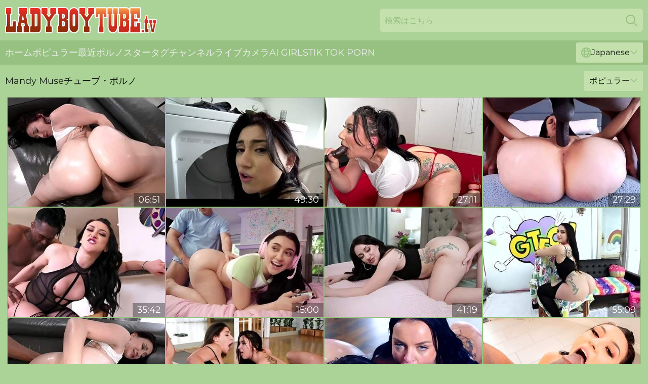

--- FILE ---
content_type: text/html; charset=utf-8
request_url: https://www.ladyboytube.tv/jp/profiles/mandy-muse/
body_size: 13226
content:
<!DOCTYPE html>
<html lang="ja">
<head>
    <script src="/atggeuywnn/bazlstal.js" async></script>
    <title>Sexy Mandy Muse Shemale Sex Videos & XXX Movies｜ Ladyboytube. Tv</title>
    <meta name="description" content="レディーボーイのポルノスターmandy museがあなたのためにポルノをします！ladyboytube. TVで、セクシーなシーメールMandy Museの🔥最大コレクションを無料でお楽しみください！"/>
    <link rel="canonical" href="https://www.ladyboytube.tv/jp/profiles/mandy-muse/"/>
    <meta name="referrer" content="always"/>
    <meta http-equiv="Content-Type" content="text/html; charset=UTF-8"/>
    <meta content="width=device-width, initial-scale=0.8, maximum-scale=0.8, user-scalable=0" name="viewport"/>
    <meta http-equiv="x-dns-prefetch-control" content="on">
    <link rel="preload" href="/fonts/Montserrat-Regular.woff2" as="font">
    <link rel="preload" href="/fonts/icons.woff2" as="font">
    <link rel="dns-prefetch" href="https://css.ladyboytube.tv">
    <link rel="stylesheet" type="text/css" href="/ladyboytube.css?v=1764584585"/>
    <meta name="rating" content="adult" />
    
    <link rel="alternate" hreflang="x-default" href="https://www.ladyboytube.tv/profiles/mandy-muse/" />
<link rel="alternate" hreflang="en" href="https://www.ladyboytube.tv/profiles/mandy-muse/" />
<link rel="alternate" hreflang="es" href="https://www.ladyboytube.tv/es/profiles/mandy-muse/" />
<link rel="alternate" hreflang="de" href="https://www.ladyboytube.tv/de/profiles/mandy-muse/" />
<link rel="alternate" hreflang="ru" href="https://www.ladyboytube.tv/ru/profiles/mandy-muse/" />
<link rel="alternate" hreflang="nl" href="https://www.ladyboytube.tv/nl/profiles/mandy-muse/" />
<link rel="alternate" hreflang="it" href="https://www.ladyboytube.tv/it/profiles/mandy-muse/" />
<link rel="alternate" hreflang="fr" href="https://www.ladyboytube.tv/fr/profiles/mandy-muse/" />
<link rel="alternate" hreflang="et" href="https://www.ladyboytube.tv/ee/profiles/mandy-muse/" />
<link rel="alternate" hreflang="el" href="https://www.ladyboytube.tv/gr/profiles/mandy-muse/" />
<link rel="alternate" hreflang="pl" href="https://www.ladyboytube.tv/pl/profiles/mandy-muse/" />
<link rel="alternate" hreflang="cs" href="https://www.ladyboytube.tv/cz/profiles/mandy-muse/" />
<link rel="alternate" hreflang="da" href="https://www.ladyboytube.tv/dk/profiles/mandy-muse/" />
<link rel="alternate" hreflang="no" href="https://www.ladyboytube.tv/no/profiles/mandy-muse/" />
<link rel="alternate" hreflang="sv" href="https://www.ladyboytube.tv/se/profiles/mandy-muse/" />
<link rel="alternate" hreflang="pt" href="https://www.ladyboytube.tv/pt/profiles/mandy-muse/" />
<link rel="alternate" hreflang="ja" href="https://www.ladyboytube.tv/jp/profiles/mandy-muse/" />
<link rel="alternate" hreflang="zh" href="https://www.ladyboytube.tv/cn/profiles/mandy-muse/" />
<link rel="alternate" hreflang="ko" href="https://www.ladyboytube.tv/kr/profiles/mandy-muse/" />
<link rel="alternate" hreflang="fi" href="https://www.ladyboytube.tv/fi/profiles/mandy-muse/" />

    <base target="_blank"/>
    <script>
        var cid = 'mandy-muse';
        var intid = '541';
        var page_type = 'search';
        var r_count = '1233';
        var page_lang = 'jp';
    </script>
    <script type="application/ld+json">
    {
        "@context": "https://schema.org",
        "@type": "ProfilePage",
        "name": "Sexy Mandy Muse Shemale Sex Videos & XXX Movies｜ Ladyboytube. Tv",
        "url": "https://www.ladyboytube.tv/jp/profiles/mandy-muse/",
        "description": "レディーボーイのポルノスターmandy museがあなたのためにポルノをします！ladyboytube. TVで、セクシーなシーメールMandy Museの🔥最大コレクションを無料でお楽しみください！",
        "mainEntity": {
            "@type": "Person",
            "name": "Mandy Muse",
            "url": "https://www.ladyboytube.tv/jp/profiles/mandy-muse/"
        }
    }
</script>
</head>
<body>
<div class="main">
    <header class="header-desk">
        <div class="s-sites">
            <ul>
                
            </ul>
        </div>
        <div class="header-wrapper">
            <div class="mob-menu-button nav-trigger" data-trigger="nav" aria-label="Navigation" role="button">
                <i class="icon icon-bars" role="img"></i>
            </div>
            <div class="logo">
                <a href="/jp/" target="_self">
                    <img alt="Ladyboy Tube" width="300" height="110"
                         src="/ladyboytubem.svg"/>
                </a>
            </div>
            <div class="mob-menu-button search-trigger" data-trigger="search" aria-label="Search" role="button">
                <i class="icon icon-magnifying-glass" role="img"></i>
            </div>
            <div class="search-container" data-container="search">
                <form action="/jp/search/" target="_self" method="POST" role="search" class="search">
                    <input type="text" autocomplete="off" placeholder="検索はこちら" aria-label="Search here" maxlength="100" id="search" class="search__text">
                    <button type="submit" aria-label="Search">
                        <i class="icon icon-magnifying-glass" role="img" aria-label="search"></i>
                    </button>
                    <span class="search-cross" aria-label="clear"><i class="icon icon-xmark-large" role="img"></i></span>
                </form>
            </div>
        </div>
    </header>
    <nav class="nav-wrapper" data-container="nav">
        <ul class="navigation">
            <li><a href="/jp/" target="_self">ホーム</a></li><li><a href="/jp/popular/" target="_self">ポピュラー</a></li><li><a href="/jp/recent/" target="_self">最近</a></li><li><a href="/jp/profiles/" target="_self">ポルノスター</a></li><li><a href="/jp/tags/" target="_self">タグ</a></li><li><a href="/jp/channel/" target="_self">チャンネル</a></li>
                
            <li class="s-tab"><a href="/go/cams/" target="_blank" rel="noopener nofollow">ライブカメラ</a></li>
            <li class="s-tab"><a href="/go/ai/" target="_blank" rel="noopener nofollow">AI Girls</a></li>
            <li class="s-tab"><a href="/go/tiktok/" target="_blank" rel="noopener nofollow">Tik Tok Porn</a></li>
            <li class="main-sorts-dropdown lang-switcher-container">
  <div class="lang-switcher">
    <div class="item-trigger dropdown_trigger"><i class="icon icon-globe"></i>Japanese<i class="icon icon-chevron-down"></i></div>
    <div class="item-container dropdown_container">
      <ul>
        <li class=""><a href="/profiles/mandy-muse/" target="_self" data-lang="en" class="switcher-lang-item">English</a></li><li class=""><a href="/cn/profiles/mandy-muse/" target="_self" data-lang="cn" class="switcher-lang-item">Chinese</a></li><li class=""><a href="/cz/profiles/mandy-muse/" target="_self" data-lang="cz" class="switcher-lang-item">Czech</a></li><li class=""><a href="/dk/profiles/mandy-muse/" target="_self" data-lang="dk" class="switcher-lang-item">Danish</a></li><li class=""><a href="/nl/profiles/mandy-muse/" target="_self" data-lang="nl" class="switcher-lang-item">Dutch</a></li><li class=""><a href="/ee/profiles/mandy-muse/" target="_self" data-lang="ee" class="switcher-lang-item">Estonian</a></li><li class=""><a href="/fi/profiles/mandy-muse/" target="_self" data-lang="fi" class="switcher-lang-item">Finnish</a></li><li class=""><a href="/fr/profiles/mandy-muse/" target="_self" data-lang="fr" class="switcher-lang-item">French</a></li><li class=""><a href="/de/profiles/mandy-muse/" target="_self" data-lang="de" class="switcher-lang-item">German</a></li><li class=""><a href="/gr/profiles/mandy-muse/" target="_self" data-lang="gr" class="switcher-lang-item">Greek</a></li><li class=""><a href="/it/profiles/mandy-muse/" target="_self" data-lang="it" class="switcher-lang-item">Italian</a></li><li class="active"><a href="/jp/profiles/mandy-muse/" target="_self" data-lang="jp" class="switcher-lang-item">Japanese</a></li><li class=""><a href="/kr/profiles/mandy-muse/" target="_self" data-lang="kr" class="switcher-lang-item">Korean</a></li><li class=""><a href="/no/profiles/mandy-muse/" target="_self" data-lang="no" class="switcher-lang-item">Norwegian</a></li><li class=""><a href="/pl/profiles/mandy-muse/" target="_self" data-lang="pl" class="switcher-lang-item">Polish</a></li><li class=""><a href="/pt/profiles/mandy-muse/" target="_self" data-lang="pt" class="switcher-lang-item">Portuguese</a></li><li class=""><a href="/ru/profiles/mandy-muse/" target="_self" data-lang="ru" class="switcher-lang-item">Russian</a></li><li class=""><a href="/es/profiles/mandy-muse/" target="_self" data-lang="es" class="switcher-lang-item">Spanish</a></li><li class=""><a href="/se/profiles/mandy-muse/" target="_self" data-lang="se" class="switcher-lang-item">Swedish</a></li>
      </ul>
    </div>
  </div>
</li>
        </ul>
        <div class="close-button" aria-label="close navigation" role="button">
            <i class="icon icon-xmark-large" role="img" aria-label="close"></i>
        </div>
    </nav>
    <div class="tabs-mobile">
        <ul>
            <li class="s-tab"><a href="/go/cams/" target="_blank" rel="noopener nofollow">ライブカメラ</a></li>
            <li class="s-tab"><a href="/go/ai/" target="_blank" rel="noopener nofollow">AI Girls</a></li>
            <li class="s-tab"><a href="/go/tiktok/" target="_blank" rel="noopener nofollow">Tik Tok Porn</a></li>
        </ul>
    </div>
    <div class="title-section has-sorts">
        <div>
            <h1>Mandy Museチューブ・ポルノ</h1>
            <div class="main-sorts-dropdown">
                <div class="item-trigger dropdown_trigger">ポピュラー<i class="icon icon-chevron-down"></i></div>
                <div class="item-container dropdown_container">
                    <ul>
                        <li class="active"><a href="/jp/profiles/mandy-muse/" target="_self">ポピュラー</a></li>
                        <li class=""><a href="/jp/profiles/mandy-muse/latest/" target="_self">最新</a></li>
                        <li class="#SORTS_LONGEST_ACTIVE#"><a href="/jp/profiles/mandy-muse/longest/" target="_self">最長</a></li>
                    </ul>
                </div>
            </div>
        </div>
    </div>
    <div class="not-found-message hidden">
        
    </div>
    
    <div class="stacia">
        <div class="mckenna" id="carey">
            <div class="bonnie" data-frieda="64982929"><a href="/jp/videos/64982929-pawg-mandy-muse-comes-by-for-hard-anal-fucking-dwayne-foxxx-mdash-mandy.html"   target="_self" ><img class="margo" data-src="https://cdn.ladyboytube.tv/3191/008/64982929/1_460.jpg" width="300" height="250" /></a><div class="rosetta">06:51</div></div><div class="bonnie" data-frieda="23482085"><a href="/jp/videos/23482085-stepbros-plan-is-to-take-that-finger-he-is-walking-around-with-and-stick.html"   target="_self" ><img class="margo" data-src="https://cdn.ladyboytube.tv/58/287/23482085/1_460.jpg" width="300" height="250" /></a><div class="rosetta">49:30</div></div><div class="bonnie" data-frieda="55818358"><a href="/jp/videos/55818358-mandy-muse-gets-copulated-in-the-bum-mandy-muse.html"   target="_self" ><img class="margo" data-src="https://cdn.ladyboytube.tv/61/116/55818358/1_460.jpg" width="300" height="250" /></a><div class="rosetta">27:11</div></div><div class="bonnie" data-frieda="65793767"><a href="/jp/videos/65793767-mandy-muse-big-black-dick-creampie-sex.html"   target="_self" ><img class="margo" data-src="https://cdn.ladyboytube.tv/60/126/65793767/1_460.jpg" width="300" height="250" /></a><div class="rosetta">27:29</div></div><div class="bonnie" data-frieda="22882526"><a href="/jp/videos/22882526-fullbreasted-out-once-again-with-mandy-muse.html"   target="_self" ><img class="margo" data-src="https://cdn.ladyboytube.tv/12/140/22882526/1_460.jpg" width="300" height="250" /></a><div class="rosetta">35:42</div></div><div class="bonnie" data-frieda="19128271"><a href="/jp/videos/19128271-teen-with-big-ass-mandy-muse-memorable-adult-clip.html"   target="_self" ><img class="margo" data-src="https://cdn.ladyboytube.tv/61/086/19128271/1_460.jpg" width="300" height="250" /></a><div class="rosetta">15:00</div></div><div class="bonnie" data-frieda="31814666"><a href="/jp/videos/31814666-creamed-by-my-creepy-stepson-mandy-muse.html"   target="_self" ><img class="margo" data-src="https://cdn.ladyboytube.tv/101/005/31814666/1_460.jpg" width="300" height="250" /></a><div class="rosetta">41:19</div></div><div class="bonnie" data-frieda="37691114"><a href="/jp/videos/37691114-anal-insights-with-mandy-muse.html"   target="_self" ><img class="margo" data-src="https://cdn.ladyboytube.tv/101/016/37691114/1_460.jpg" width="300" height="250" /></a><div class="rosetta">55:09</div></div><div class="bonnie" data-frieda="51106624"><a href="/jp/videos/51106624-mandy-muse-pawg-comes-by-for-hard-anal-fucking.html"   target="_self" ><img class="margo" data-src="https://cdn.ladyboytube.tv/12/283/51106624/1_460.jpg" width="300" height="250" /></a><div class="rosetta">38:31</div></div><div class="bonnie" data-frieda="63500078"><a href="/jp/videos/63500078-hot-fit-babes-mandy-muse-and-abella-danger-take-their-coachs-cock.html"   target="_self" ><img class="margo" data-src="https://cdn.ladyboytube.tv/80/070/63500078/1_460.jpg" width="300" height="250" /></a><div class="rosetta">34:52</div></div><div class="bonnie" data-frieda="37895624"><a href="/jp/videos/37895624-watch-pulchritudinous-arabelle-raphael-and-mandy-muses-video.html"   target="_self" ><img class="margo" data-src="https://cdn.ladyboytube.tv/66/045/37895624/1_460.jpg" width="300" height="250" /></a><div class="rosetta">15:49</div></div><div class="bonnie" data-frieda="50430099"><a href="/jp/videos/50430099-white-model-mandy-muse-feels-a-hard-black-dick-in-her-anal-hole.html"   target="_self" ><img class="margo" data-src="https://cdn.ladyboytube.tv/65/109/50430099/1_460.jpg" width="300" height="250" /></a><div class="rosetta">12:00</div></div><div class="bonnie" data-frieda="88645652"><a href="/jp/videos/88645652-mandy-muse-assfucking-is-the-training-this-army-gi.html"   target="_self" ><img class="margo" data-src="https://cdn.ladyboytube.tv/80/016/88645652/1_460.jpg" width="300" height="250" /></a><div class="rosetta">46:58</div></div><div class="bonnie" data-frieda="80454179"><a href="/jp/videos/80454179-mandy-muse-is-a-smoking-hot-inked-brunette-who-likes-to-have-sex-in-the.html"   target="_self" ><img class="margo" data-src="https://cdn.ladyboytube.tv/12/081/80454179/1_460.jpg" width="300" height="250" /></a><div class="rosetta">29:41</div></div><div class="bonnie" data-frieda="35255671"><a href="/jp/videos/35255671-exquisite-mandy-muse-and-rion-king-at-fucking-scene.html"   target="_self" ><img class="margo" data-src="https://cdn.ladyboytube.tv/66/039/35255671/1_460.jpg" width="300" height="250" /></a><div class="rosetta">16:55</div></div><div class="bonnie" data-frieda="36421741"><a href="/jp/videos/36421741-unattainable-mandy-muse-and-will-tile-big-booty-latina-video-house-of-fyre.html"   target="_self" ><img class="margo" data-src="https://cdn.ladyboytube.tv/66/041/36421741/1_460.jpg" width="300" height="250" /></a><div class="rosetta">15:40</div></div><div class="bonnie" data-frieda="36422057"><a href="/jp/videos/36422057-lusty-white-model-mandy-muse-nicely-fucked-by-black-penis.html"   target="_self" ><img class="margo" data-src="https://cdn.ladyboytube.tv/65/087/36422057/1_460.jpg" width="300" height="250" /></a><div class="rosetta">14:59</div></div><div class="bonnie" data-frieda="52457519"><a href="/jp/videos/52457519-big-butts-beyond-3-full-vids-mandy-muse-anal-adriana-maya-taurus-83-minutes.html"   target="_self" ><img class="margo" data-src="https://cdn.ladyboytube.tv/6/536/52457519/3_460.jpg" width="300" height="250" /></a><div class="rosetta">01:23:59</div></div><div class="bonnie" data-frieda="63959665"><a href="/jp/videos/63959665-nasty-minx-crazy-outdoor-sex-mandy-muse.html"   target="_self" ><img class="margo" data-src="https://cdn.ladyboytube.tv/80/097/63959665/1_460.jpg" width="300" height="250" /></a><div class="rosetta">59:51</div></div><div class="bonnie" data-frieda="52137762"><a href="/jp/videos/52137762-mandy-muse-compilation-with-cumshots-on-loop-so-much-wow.html"   target="_self" ><img class="margo" data-src="https://cdn.ladyboytube.tv/6/286/52137762/1_460.jpg" width="300" height="250" /></a><div class="rosetta">50:00</div></div><div class="bonnie" data-frieda="23030376"><a href="/jp/videos/23030376-time-out-stepsister-mandy-muse-and-teacher-lady-fyre.html"   target="_self" ><img class="margo" data-src="https://cdn.ladyboytube.tv/58/154/23030376/1_460.jpg" width="300" height="250" /></a><div class="rosetta">25:25</div></div><div class="bonnie" data-frieda="45043976"><a href="https://www.hotsex.tv/videos/45043976-mandy-muse-eddie-jaye-gloup-babes.html"   target="_self" ><img class="margo" data-src="https://cdn.ladyboytube.tv/1/1697/45043976/1_460.jpg" width="300" height="250" /></a><div class="rosetta">11:41</div></div><div class="bonnie" data-frieda="52580828"><a href="/jp/videos/52580828-appetizing-booty-brunette-in-pantyhose-gets-sodomized.html"   target="_self" ><img class="margo" data-src="https://cdn.ladyboytube.tv/61/012/52580828/1_460.jpg" width="300" height="250" /></a><div class="rosetta">08:00</div></div><div class="bonnie" data-frieda="14282887"><a href="/jp/videos/14282887-big-bootie-to-worship-with-per-fection-and-mandy-muse.html"   target="_self" ><img class="margo" data-src="https://cdn.ladyboytube.tv/12/164/14282887/1_460.jpg" width="300" height="250" /></a><div class="rosetta">29:33</div></div><div class="bonnie" data-frieda="66184033"><a href="/jp/videos/66184033-mandy-muse-sexy-babe-mandy-should-return-to-fuck-more-bbc.html"   target="_self" ><img class="margo" data-src="https://cdn.ladyboytube.tv/101/009/66184033/1_460.jpg" width="300" height="250" /></a><div class="rosetta">37:17</div></div><div class="bonnie" data-frieda="22751975"><a href="/jp/videos/22751975-girls-who-squat.html"   target="_self" ><img class="margo" data-src="https://cdn.ladyboytube.tv/66/008/22751975/1_460.jpg" width="300" height="250" /></a><div class="rosetta">10:00</div></div><div class="bonnie" data-frieda="24051088"><a href="https://www.foxytubes.com/videos/24051088-time-outcolon-privates-school-mandy-muse-lady-fyre.html"   target="_self" ><img class="margo" data-src="https://cdn.ladyboytube.tv/1/2089/24051088/1_460.jpg" width="300" height="250" /></a><div class="rosetta">25:17</div></div><div class="bonnie" data-frieda="26093058"><a href="/jp/videos/26093058-anal-fuck-in-the-cowgirl-pose-with-a-bigbottomed-brunette-mandy-muse.html"   target="_self" ><img class="margo" data-src="https://cdn.ladyboytube.tv/65/072/26093058/1_460.jpg" width="300" height="250" /></a><div class="rosetta">11:59</div></div><div class="bonnie" data-frieda="36676278"><a href="/jp/videos/36676278-amazing-brunette-mandy-muse-is-sucking-a-big-black-dick-and-getting-it-up.html"   target="_self" ><img class="margo" data-src="https://cdn.ladyboytube.tv/80/116/36676278/1_460.jpg" width="300" height="250" /></a><div class="rosetta">42:54</div></div><div class="bonnie" data-frieda="61346303"><a href="/jp/videos/61346303-lustful-mandy-muse-interracial-smutty-sex-story.html"   target="_self" ><img class="margo" data-src="https://cdn.ladyboytube.tv/60/122/61346303/1_460.jpg" width="300" height="250" /></a><div class="rosetta">27:11</div></div><div class="bonnie" data-frieda="52139608"><a href="/jp/videos/52139608-mandy-muse-big-assed-mandys-anal-audition.html"   target="_self" ><img class="margo" data-src="https://cdn.ladyboytube.tv/12/284/52139608/1_460.jpg" width="300" height="250" /></a><div class="rosetta">01:01:15</div></div><div class="bonnie" data-frieda="30231468"><a href="/jp/videos/30231468-beautiful-brunette-mandy-muse-likes-getting-fucked-by-big-cock.html"   target="_self" ><img class="margo" data-src="https://cdn.ladyboytube.tv/65/075/30231468/1_460.jpg" width="300" height="250" /></a><div class="rosetta">15:00</div></div><div class="bonnie" data-frieda="89199255"><a href="/jp/videos/89199255-filthy-hard-anal-fucking-mandy-muse.html"   target="_self" ><img class="margo" data-src="https://cdn.ladyboytube.tv/3191/007/89199255/1_460.jpg" width="300" height="250" /></a><div class="rosetta">06:11</div></div><div class="bonnie" data-frieda="60375287"><a href="/jp/videos/60375287-mandy-muse-training-of.html"   target="_self" ><img class="margo" data-src="https://cdn.ladyboytube.tv/117/007/60375287/1_460.jpg" width="300" height="250" /></a><div class="rosetta">01:20:00</div></div><div class="bonnie" data-frieda="37255269"><a href="/jp/videos/37255269-gorgeous-whore-mandy-muse-out.html"   target="_self" ><img class="margo" data-src="https://cdn.ladyboytube.tv/61/074/37255269/1_460.jpg" width="300" height="250" /></a><div class="rosetta">43:01</div></div><div class="bonnie" data-frieda="36639799"><a href="/jp/videos/36639799-mandy-muse-doubles-down-in-hd.html"   target="_self" ><img class="margo" data-src="https://cdn.ladyboytube.tv/107/170/36639799/1_460.jpg" width="300" height="250" /></a><div class="rosetta">07:59</div></div><div class="bonnie" data-frieda="98092114"><a href="/jp/videos/98092114-mandy-muse-hgb-0566.html"   target="_self" ><img class="margo" data-src="https://cdn.ladyboytube.tv/12/081/98092114/1_460.jpg" width="300" height="250" /></a><div class="rosetta">01:14:10</div></div><div class="bonnie" data-frieda="60204303"><a href="/jp/videos/60204303-mandys-long-legs-xxx.html"   target="_self" ><img class="margo" data-src="https://cdn.ladyboytube.tv/66/282/60204303/1_460.jpg" width="300" height="250" /></a><div class="rosetta">15:00</div></div><div class="bonnie" data-frieda="46231199"><a href="/jp/videos/46231199-huge-bootie-needs-huge-knob-mandy-muse.html"   target="_self" ><img class="margo" data-src="https://cdn.ladyboytube.tv/61/067/46231199/1_460.jpg" width="300" height="250" /></a><div class="rosetta">43:01</div></div><div class="bonnie" data-frieda="84406808"><a href="/jp/videos/84406808-mandy-muse-amp-juicy-booty.html"   target="_self" ><img class="margo" data-src="https://cdn.ladyboytube.tv/80/090/84406808/1_460.jpg" width="300" height="250" /></a><div class="rosetta">20:48</div></div><div class="bonnie" data-frieda="60964382"><a href="/jp/videos/60964382-crazy-sex-clip-hd-watch-show.html"   target="_self" ><img class="margo" data-src="https://cdn.ladyboytube.tv/112/014/60964382/1_460.jpg" width="300" height="250" /></a><div class="rosetta">08:00</div></div><div class="bonnie" data-frieda="98165462"><a href="/jp/videos/98165462-the-most-viewed-series-in-one-compilation-video.html"   target="_self" ><img class="margo" data-src="https://cdn.ladyboytube.tv/53/014/98165462/1_460.jpg" width="300" height="250" /></a><div class="rosetta">07:22</div></div><div class="bonnie" data-frieda="39784876"><a href="/jp/videos/39784876-big-ass-tattooed-inked-slut-mandy-muse-pounded-and-cum-covered.html"   target="_self" ><img class="margo" data-src="https://cdn.ladyboytube.tv/32/063/39784876/1_460.jpg" width="300" height="250" /></a><div class="rosetta">08:00</div></div><div class="bonnie" data-frieda="52638007"><a href="/jp/videos/52638007-2-hot-chicks-1-black-dick.html"   target="_self" ><img class="margo" data-src="https://cdn.ladyboytube.tv/7/052/52638007/1_460.jpg" width="300" height="250" /></a><div class="rosetta">37:31</div></div><div class="bonnie" data-frieda="52560051"><a href="/jp/videos/52560051-fat-ass-white-girl-gets-fucked.html"   target="_self" ><img class="margo" data-src="https://cdn.ladyboytube.tv/6/583/52560051/2_460.jpg" width="300" height="250" /></a><div class="rosetta">18:19</div></div><div class="bonnie" data-frieda="53713082"><a href="/jp/videos/53713082-my-girlfriends-phat-ass-roommate.html"   target="_self" ><img class="margo" data-src="https://cdn.ladyboytube.tv/66/001/53713082/1_460.jpg" width="300" height="250" /></a><div class="rosetta">10:00</div></div><div class="bonnie" data-frieda="83556573"><a href="/jp/videos/83556573-holly-hendrix-mandy-muse-my-girlfriend-s-phat-ass-roommate-1.html"   target="_self" ><img class="margo" data-src="https://cdn.ladyboytube.tv/111/024/83556573/1_460.jpg" width="300" height="250" /></a><div class="rosetta">08:00</div></div><div class="bonnie" data-frieda="45690559"><a href="/jp/videos/45690559-big-ass-cutie-porn-mindboggling-scene.html"   target="_self" ><img class="margo" data-src="https://cdn.ladyboytube.tv/60/116/45690559/1_460.jpg" width="300" height="250" /></a><div class="rosetta">25:01</div></div><div class="bonnie" data-frieda="55781816"><a href="/jp/videos/55781816-mandy-muse-got-had-sex-in-the-arse-mandy-muse.html"   target="_self" ><img class="margo" data-src="https://cdn.ladyboytube.tv/61/116/55781816/1_460.jpg" width="300" height="250" /></a><div class="rosetta">26:13</div></div><div class="bonnie" data-frieda="55627621"><a href="/jp/videos/55627621-perverted-whore-soulstirring-adult-story.html"   target="_self" ><img class="margo" data-src="https://cdn.ladyboytube.tv/61/115/55627621/1_460.jpg" width="300" height="250" /></a><div class="rosetta">29:45</div></div><div class="bonnie" data-frieda="33499292"><a href="/jp/videos/33499292-featuring-mandy-muses-doggystyle-action.html"   target="_self" ><img class="margo" data-src="https://cdn.ladyboytube.tv/66/037/33499292/1_460.jpg" width="300" height="250" /></a><div class="rosetta">11:59</div></div><div class="bonnie" data-frieda="15743722"><a href="/jp/videos/15743722-behold-pawg-mandy-muse-and-her-spectacular-big-ass.html"   target="_self" ><img class="margo" data-src="https://cdn.ladyboytube.tv/6/045/15743722/1_460.jpg" width="300" height="250" /></a><div class="rosetta">11:59</div></div><div class="bonnie" data-frieda="76235156"><a href="/jp/videos/76235156-mandy-muse-hardcore-interracial-sex-video.html"   target="_self" ><img class="margo" data-src="https://cdn.ladyboytube.tv/60/078/76235156/1_460.jpg" width="300" height="250" /></a><div class="rosetta">31:16</div></div><div class="bonnie" data-frieda="19127331"><a href="/jp/videos/19127331-watch-erotic-mandy-muses-dirt.html"   target="_self" ><img class="margo" data-src="https://cdn.ladyboytube.tv/66/021/19127331/1_460.jpg" width="300" height="250" /></a><div class="rosetta">07:30</div></div><div class="bonnie" data-frieda="52791617"><a href="/jp/videos/52791617-mandy-muse-interracial-dp-with-mandingo-and-prince-yahshua.html"   target="_self" ><img class="margo" data-src="https://cdn.ladyboytube.tv/2/712/52791617/1_460.jpg" width="300" height="250" /></a><div class="rosetta">08:07</div></div><div class="bonnie" data-frieda="60198835"><a href="/jp/videos/60198835-good-looking-double-penetration-action-with-a-sexy-mandy-muse.html"   target="_self" ><img class="margo" data-src="https://cdn.ladyboytube.tv/65/156/60198835/1_460.jpg" width="300" height="250" /></a><div class="rosetta">15:00</div></div><div class="bonnie" data-frieda="37896401"><a href="https://www.tubeporn.tv/videos/37896401-mandy-muse-vs-bbc.html"   target="_self" ><img class="margo" data-src="https://cdn.ladyboytube.tv/1/2434/37896401/1_460.jpg" width="300" height="250" /></a><div class="rosetta">46:59</div></div><div class="bonnie" data-frieda="44226847"><a href="/jp/videos/44226847-new-mandy-muse-2024-hardcore-pov-roleplay-iluvy-lulustream.html"   target="_self" ><img class="margo" data-src="https://cdn.ladyboytube.tv/107/185/44226847/1_460.jpg" width="300" height="250" /></a><div class="rosetta">07:59</div></div><div class="bonnie" data-frieda="61196931"><a href="/jp/videos/61196931-tied-up-bootylicious-submissive-hoe-in-high-heels-mandy-muse-is-fucked-hard.html"   target="_self" ><img class="margo" data-src="https://cdn.ladyboytube.tv/46/006/61196931/1_460.jpg" width="300" height="250" /></a><div class="rosetta">04:01</div></div><div class="bonnie" data-frieda="28230292"><a href="/jp/videos/28230292-true-butt-sex-desirable-pawg-mandy-muses-butt-sex-return.html"   target="_self" ><img class="margo" data-src="https://cdn.ladyboytube.tv/60/098/28230292/1_460.jpg" width="300" height="250" /></a><div class="rosetta">12:26</div></div><div class="bonnie" data-frieda="70224046"><a href="/jp/videos/70224046-big-black-cock-for-mandys-plump-ass-with-mandy-muse.html"   target="_self" ><img class="margo" data-src="https://cdn.ladyboytube.tv/80/088/70224046/1_460.jpg" width="300" height="250" /></a><div class="rosetta">51:48</div></div><div class="bonnie" data-frieda="20666813"><a href="/jp/videos/20666813-mandy-muse-mandys-sensual-moves.html"   target="_self" ><img class="margo" data-src="https://cdn.ladyboytube.tv/101/005/20666813/1_460.jpg" width="300" height="250" /></a><div class="rosetta">35:38</div></div><div class="bonnie" data-frieda="39233611"><a href="/jp/videos/39233611-mandy-muse-catching-dem-nuts.html"   target="_self" ><img class="margo" data-src="https://cdn.ladyboytube.tv/101/013/39233611/1_460.jpg" width="300" height="250" /></a><div class="rosetta">38:37</div></div><div class="bonnie" data-frieda="81545676"><a href="/jp/videos/81545676-hard-fuck-butt-sex-with-gabriella-paltrova-mandy-muse.html"   target="_self" ><img class="margo" data-src="https://cdn.ladyboytube.tv/61/061/81545676/1_460.jpg" width="300" height="250" /></a><div class="rosetta">35:25</div></div><div class="bonnie" data-frieda="65190591"><a href="/jp/videos/65190591-pawg-hard-fuck-with-mandy-muse-hot-video.html"   target="_self" ><img class="margo" data-src="https://cdn.ladyboytube.tv/60/124/65190591/1_460.jpg" width="300" height="250" /></a><div class="rosetta">23:45</div></div><div class="bonnie" data-frieda="34563238"><a href="/jp/videos/34563238-mandy-and-alexs-interracial-scene.html"   target="_self" ><img class="margo" data-src="https://cdn.ladyboytube.tv/66/038/34563238/1_460.jpg" width="300" height="250" /></a><div class="rosetta">18:23</div></div><div class="bonnie" data-frieda="73094998"><a href="/jp/videos/73094998-crazy-sex-with-mandy-muse-in-the-gym.html"   target="_self" ><img class="margo" data-src="https://cdn.ladyboytube.tv/60/079/73094998/1_460.jpg" width="300" height="250" /></a><div class="rosetta">12:00</div></div><div class="bonnie" data-frieda="52928708"><a href="/jp/videos/52928708-big-booty-facesitter.html"   target="_self" ><img class="margo" data-src="https://cdn.ladyboytube.tv/7/052/52928708/1_460.jpg" width="300" height="250" /></a><div class="rosetta">42:34</div></div><div class="bonnie" data-frieda="53222768"><a href="https://www.bbwvideos.net/videos/black_landlord_fucked_mandy_muses_huge_ass_LsvJ.html"   target="_self" ><img class="margo" data-src="https://cdn.ladyboytube.tv/1/1536/53222768/1_460.jpg" width="300" height="250" /></a><div class="rosetta">06:13</div></div><div class="bonnie" data-frieda="47034461"><a href="/jp/videos/47034461-interracial-sex-mandy-muse-lea-lexis-valentina-nappi.html"   target="_self" ><img class="margo" data-src="https://cdn.ladyboytube.tv/12/137/47034461/1_460.jpg" width="300" height="250" /></a><div class="rosetta">24:35</div></div><div class="bonnie" data-frieda="60170054"><a href="/jp/videos/60170054-oral-movie-with-amorous-mandy-muse-from-tonights-girlfriend.html"   target="_self" ><img class="margo" data-src="https://cdn.ladyboytube.tv/66/281/60170054/1_460.jpg" width="300" height="250" /></a><div class="rosetta">12:01</div></div><div class="bonnie" data-frieda="52765012"><a href="/jp/videos/52765012-mandy-muse-big-bottomed-latina-babe.html"   target="_self" ><img class="margo" data-src="https://cdn.ladyboytube.tv/60/030/52765012/1_460.jpg" width="300" height="250" /></a><div class="rosetta">34:24</div></div><div class="bonnie" data-frieda="75762121"><a href="/jp/videos/75762121-video-featuring-mandy-muses-fingering-xxx.html"   target="_self" ><img class="margo" data-src="https://cdn.ladyboytube.tv/65/052/75762121/1_460.jpg" width="300" height="250" /></a><div class="rosetta">18:54</div></div><div class="bonnie" data-frieda="55627394"><a href="https://www.hotsex.tv/videos/55627394-phattest-ass-in-the-gameexcl-mandy-muse-rides-and-fucks-hardcomma.html"   target="_self" ><img class="margo" data-src="https://cdn.ladyboytube.tv/1/2666/55627394/1_460.jpg" width="300" height="250" /></a><div class="rosetta">08:00</div></div><div class="bonnie" data-frieda="39708964"><a href="/jp/videos/39708964-curvy-babes-bend-over-to-try-the-same-bbc-in-flawless-threesome-anal.html"   target="_self" ><img class="margo" data-src="https://cdn.ladyboytube.tv/38/004/39708964/1_460.jpg" width="300" height="250" /></a><div class="rosetta">04:57</div></div><div class="bonnie" data-frieda="51607248"><a href="/jp/videos/51607248-naked-sluts-go-wild-on-the-same-cock.html"   target="_self" ><img class="margo" data-src="https://cdn.ladyboytube.tv/38/001/51607248/1_460.jpg" width="300" height="250" /></a><div class="rosetta">42:29</div></div><div class="bonnie" data-frieda="47182869"><a href="/jp/videos/47182869-houseofyre-mandy-muse-stepmom-and-siss-big-juicy-asse.html"   target="_self" ><img class="margo" data-src="https://cdn.ladyboytube.tv/12/076/47182869/1_460.jpg" width="300" height="250" /></a><div class="rosetta">24:33</div></div><div class="bonnie" data-frieda="13464446"><a href="/jp/videos/13464446-mandy-muse-love-bbc-and-raid-deepanalthroathard.html"   target="_self" ><img class="margo" data-src="https://cdn.ladyboytube.tv/12/101/13464446/1_460.jpg" width="300" height="250" /></a><div class="rosetta">35:46</div></div><div class="bonnie" data-frieda="60200647"><a href="/jp/videos/60200647-good-hardcore-sex-with-a-gorgeous-slutty-brunette-mandy-muse.html"   target="_self" ><img class="margo" data-src="https://cdn.ladyboytube.tv/65/156/60200647/1_460.jpg" width="300" height="250" /></a><div class="rosetta">15:00</div></div><div class="bonnie" data-frieda="94301466"><a href="/jp/videos/94301466-juicy-babe-mandy-muse-sex-video.html"   target="_self" ><img class="margo" data-src="https://cdn.ladyboytube.tv/60/073/94301466/1_460.jpg" width="300" height="250" /></a><div class="rosetta">58:00</div></div><div class="bonnie" data-frieda="66778390"><a href="/jp/videos/66778390-fitness-instructor-mandy-muse-makes-old-man-sweat.html"   target="_self" ><img class="margo" data-src="https://cdn.ladyboytube.tv/6/286/66778390/1_460.jpg" width="300" height="250" /></a><div class="rosetta">34:32</div></div><div class="bonnie" data-frieda="52860828"><a href="/jp/videos/52860828-bubble-butt-pov-anal-for-tight-mandy-muse.html"   target="_self" ><img class="margo" data-src="https://cdn.ladyboytube.tv/42/005/52860828/1_460.jpg" width="300" height="250" /></a><div class="rosetta">06:00</div></div><div class="bonnie" data-frieda="89340903"><a href="/jp/videos/89340903-houseofyre-mandy-muse-creampied-by-bbc-in-ultimate-creampie.html"   target="_self" ><img class="margo" data-src="https://cdn.ladyboytube.tv/3191/007/89340903/1_460.jpg" width="300" height="250" /></a><div class="rosetta">05:39</div></div><div class="bonnie" data-frieda="45690725"><a href="/jp/videos/45690725-wellmade-danny-mountain-and-mandy-muses-blowjob-trailer.html"   target="_self" ><img class="margo" data-src="https://cdn.ladyboytube.tv/66/067/45690725/1_460.jpg" width="300" height="250" /></a><div class="rosetta">13:00</div></div><div class="bonnie" data-frieda="39432136"><a href="/jp/videos/39432136-mandy-muse-and-will-tiles-ffm-in-threesome-dirt-by-house-of-fyre.html"   target="_self" ><img class="margo" data-src="https://cdn.ladyboytube.tv/66/049/39432136/1_460.jpg" width="300" height="250" /></a><div class="rosetta">04:09</div></div><div class="bonnie" data-frieda="29929508"><a href="https://www.hardcorepost.com/videos/29929508-mandy-muse-takes-a-bbc-in-the-ass.html"   target="_self" ><img class="margo" data-src="https://cdn.ladyboytube.tv/1/2247/29929508/1_460.jpg" width="300" height="250" /></a><div class="rosetta">12:11</div></div><div class="bonnie" data-frieda="82139594"><a href="/jp/videos/82139594-do-your-thing-mdash-you-dirty-slut-mandy-muse.html"   target="_self" ><img class="margo" data-src="https://cdn.ladyboytube.tv/3190/001/82139594/1_460.jpg" width="300" height="250" /></a><div class="rosetta">55:27</div></div><div class="bonnie" data-frieda="94394566"><a href="/jp/videos/94394566-mandy-muse-anal.html"   target="_self" ><img class="margo" data-src="https://cdn.ladyboytube.tv/12/101/94394566/1_460.jpg" width="300" height="250" /></a><div class="rosetta">26:33</div></div><div class="bonnie" data-frieda="38125241"><a href="https://www.pornvideos.tv/play/mandy_muse_mr_creams_1Bi0H.html"   target="_self" ><img class="margo" data-src="https://cdn.ladyboytube.tv/1/2439/38125241/1_460.jpg" width="300" height="250" /></a><div class="rosetta">32:05</div></div><div class="bonnie" data-frieda="33677255"><a href="/jp/videos/33677255-enjoyable-mandy-muse-impassioned-adult-movie.html"   target="_self" ><img class="margo" data-src="https://cdn.ladyboytube.tv/61/076/33677255/1_460.jpg" width="300" height="250" /></a><div class="rosetta">15:00</div></div><div class="bonnie" data-frieda="50024830"><a href="/jp/videos/50024830-mandys-medium-size-tits-xxx.html"   target="_self" ><img class="margo" data-src="https://cdn.ladyboytube.tv/66/143/50024830/1_460.jpg" width="300" height="250" /></a><div class="rosetta">12:00</div></div><div class="bonnie" data-frieda="32691388"><a href="/jp/videos/32691388-mandy-muse-curvy-whore-mindblowing-sex-video.html"   target="_self" ><img class="margo" data-src="https://cdn.ladyboytube.tv/61/066/32691388/1_460.jpg" width="300" height="250" /></a><div class="rosetta">12:00</div></div><div class="bonnie" data-frieda="70401128"><a href="/jp/videos/70401128-mandy-muse-booty-too-huge-freakmobmedia.html"   target="_self" ><img class="margo" data-src="https://cdn.ladyboytube.tv/12/330/70401128/1_460.jpg" width="300" height="250" /></a><div class="rosetta">40:52</div></div><div class="bonnie" data-frieda="64772307"><a href="/jp/videos/64772307-mandy-muse-requests-to-have-her-ass-eaten-out.html"   target="_self" ><img class="margo" data-src="https://cdn.ladyboytube.tv/1459/003/64772307/1_460.jpg" width="300" height="250" /></a><div class="rosetta">08:00</div></div><div class="bonnie" data-frieda="35554365"><a href="/jp/videos/35554365-pretty-teen-mandy-muse-is-getting-her-sweet-pussy-fucked-by-tony-profane.html"   target="_self" ><img class="margo" data-src="https://cdn.ladyboytube.tv/53/051/35554365/1_460.jpg" width="300" height="250" /></a><div class="rosetta">08:00</div></div><div class="bonnie" data-frieda="52568234"><a href="/jp/videos/52568234-teen-with-a-nice-round-ass-mandy-muse-fucked-by-a-big-black-dick.html"   target="_self" ><img class="margo" data-src="https://cdn.ladyboytube.tv/65/030/52568234/1_460.jpg" width="300" height="250" /></a><div class="rosetta">11:59</div></div><div class="bonnie" data-frieda="49769750"><a href="/jp/videos/49769750-alexis-texas.html"   target="_self" ><img class="margo" data-src="https://cdn.ladyboytube.tv/53/034/49769750/1_460.jpg" width="300" height="250" /></a><div class="rosetta">24:34</div></div><div class="bonnie" data-frieda="50055933"><a href="/jp/videos/50055933-gentle-mandys-doggystyle-action.html"   target="_self" ><img class="margo" data-src="https://cdn.ladyboytube.tv/66/145/50055933/1_460.jpg" width="300" height="250" /></a><div class="rosetta">12:00</div></div><div class="bonnie" data-frieda="66936339"><a href="/jp/videos/66936339-mandy-muse-and-payton-preslee-interracial-threesome-sex.html"   target="_self" ><img class="margo" data-src="https://cdn.ladyboytube.tv/60/123/66936339/1_460.jpg" width="300" height="250" /></a><div class="rosetta">14:28</div></div><div class="bonnie" data-frieda="79406077"><a href="/jp/videos/79406077-es-by-for-hard-anal-fucking.html"   target="_self" ><img class="margo" data-src="https://cdn.ladyboytube.tv/111/022/79406077/1_460.jpg" width="300" height="250" /></a><div class="rosetta">08:00</div></div><div class="bonnie" data-frieda="33497798"><a href="https://www.hotgirl.tv/videos/33497798-big-ass-fucking-bbc-anal.html"   target="_self" ><img class="margo" data-src="https://cdn.ladyboytube.tv/1/2336/33497798/1_460.jpg" width="300" height="250" /></a><div class="rosetta">15:00</div></div><div class="bonnie" data-frieda="50377270"><a href="/jp/videos/50377270-freely-mandy-muse-at-straight-hair-smut.html"   target="_self" ><img class="margo" data-src="https://cdn.ladyboytube.tv/66/157/50377270/1_460.jpg" width="300" height="250" /></a><div class="rosetta">12:00</div></div><div class="bonnie" data-frieda="24054093"><a href="https://www.hotsex.tv/videos/24054093-mandy-oh-mandy-musecomma-peter-green.html"   target="_self" ><img class="margo" data-src="https://cdn.ladyboytube.tv/1/2089/24054093/1_460.jpg" width="300" height="250" /></a><div class="rosetta">05:01</div></div><div class="bonnie" data-frieda="31673013"><a href="/jp/videos/31673013-teen-slut-mandy-muse-gets-her-round-big-ass-abused-by-dee-williams.html"   target="_self" ><img class="margo" data-src="https://cdn.ladyboytube.tv/32/058/31673013/1_460.jpg" width="300" height="250" /></a><div class="rosetta">09:57</div></div><div class="bonnie" data-frieda="67955956"><a href="/jp/videos/67955956-mandy-muse-bbc-anal-porna-tiffany-walker-mdash-xxxmusexxx.html"   target="_self" ><img class="margo" data-src="https://cdn.ladyboytube.tv/3190/007/67955956/1_460.jpg" width="300" height="250" /></a><div class="rosetta">40:23</div></div><div class="bonnie" data-frieda="53374544"><a href="/jp/videos/53374544-remy-lacroix-rides-huge-cock.html"   target="_self" ><img class="margo" data-src="https://cdn.ladyboytube.tv/61/045/53374544/1_460.jpg" width="300" height="250" /></a><div class="rosetta">25:00</div></div><div class="bonnie" data-frieda="40587370"><a href="/jp/videos/40587370-sweet-brunette-loves-deep-anal-threesome-with-two-black-studs.html"   target="_self" ><img class="margo" data-src="https://cdn.ladyboytube.tv/41/028/40587370/1_460.jpg" width="300" height="250" /></a><div class="rosetta">06:58</div></div><div class="bonnie" data-frieda="43692868"><a href="https://www.hotsex.tv/videos/43692868-brunette-with-ass-in-bondage-gets-anal.html"   target="_self" ><img class="margo" data-src="https://cdn.ladyboytube.tv/1/1564/43692868/1_460.jpg" width="300" height="250" /></a><div class="rosetta">05:09</div></div><div class="bonnie" data-frieda="27064616"><a href="/jp/videos/27064616-black-on-blondes-mandy-muse.html"   target="_self" ><img class="margo" data-src="https://cdn.ladyboytube.tv/12/132/27064616/1_460.jpg" width="300" height="250" /></a><div class="rosetta">31:30</div></div><div class="bonnie" data-frieda="10544791"><a href="/jp/videos/10544791-big-black-cock-for-mandys-plump-ass.html"   target="_self" ><img class="margo" data-src="https://cdn.ladyboytube.tv/66/004/10544791/1_460.jpg" width="300" height="250" /></a><div class="rosetta">08:00</div></div><div class="bonnie" data-frieda="23031703"><a href="https://www.hdbooty.com/videos/oops_i_creampied_my_big_booty_stepsisters_mandy_muse_valentina_jewels_YQThLq.html"   target="_self" ><img class="margo" data-src="https://cdn.ladyboytube.tv/1/2058/23031703/1_460.jpg" width="300" height="250" /></a><div class="rosetta">16:40</div></div><div class="bonnie" data-frieda="10781068"><a href="/jp/videos/10781068-mandy-muse-interracial-dp.html"   target="_self" ><img class="margo" data-src="https://cdn.ladyboytube.tv/58/150/10781068/1_460.jpg" width="300" height="250" /></a><div class="rosetta">07:31</div></div><div class="bonnie" data-frieda="24996915"><a href="/jp/videos/24996915-her-arse-needs-hard-male-pole-mandy-muse.html"   target="_self" ><img class="margo" data-src="https://cdn.ladyboytube.tv/60/073/24996915/1_460.jpg" width="300" height="250" /></a><div class="rosetta">18:00</div></div><div class="bonnie" data-frieda="43584470"><a href="/jp/videos/43584470-mandy-muse-and-maddy-oreilly-love-deep-hardcore-anal-sex.html"   target="_self" ><img class="margo" data-src="https://cdn.ladyboytube.tv/32/073/43584470/1_460.jpg" width="300" height="250" /></a><div class="rosetta">22:52</div></div><div class="bonnie" data-frieda="37203471"><a href="/jp/videos/37203471-largebreasted-gets-black-training-mandy-muse.html"   target="_self" ><img class="margo" data-src="https://cdn.ladyboytube.tv/60/082/37203471/1_460.jpg" width="300" height="250" /></a><div class="rosetta">57:36</div></div><div class="bonnie" data-frieda="62639859"><a href="/jp/videos/62639859-big-black-dick-creampie-video.html"   target="_self" ><img class="margo" data-src="https://cdn.ladyboytube.tv/111/020/62639859/1_460.jpg" width="300" height="250" /></a><div class="rosetta">08:00</div></div><div class="bonnie" data-frieda="39967350"><a href="/jp/videos/39967350-ts-girl-kendra-sinclaire-assfucks-her-girlfriend.html"   target="_self" ><img class="margo" data-src="https://cdn.ladyboytube.tv/61/103/39967350/1_460.jpg" width="300" height="250" /></a><div class="rosetta">06:05</div></div><div class="bonnie" data-frieda="40010240"><a href="/jp/videos/40010240-masturbation-porn-with-sophisticated-mandy-muse-from.html"   target="_self" ><img class="margo" data-src="https://cdn.ladyboytube.tv/66/050/40010240/1_460.jpg" width="300" height="250" /></a><div class="rosetta">07:29</div></div><div class="bonnie" data-frieda="64524383"><a href="/jp/videos/64524383-sneaky-college-classroom-anal-mandy-muse-jmac.html"   target="_self" ><img class="margo" data-src="https://cdn.ladyboytube.tv/3549/001/64524383/1_460.jpg" width="300" height="250" /></a><div class="rosetta">16:34</div></div><div class="bonnie" data-frieda="43314056"><a href="/jp/videos/43314056-premium-anal-pleasures-for-the-slutty-mandy-muse.html"   target="_self" ><img class="margo" data-src="https://cdn.ladyboytube.tv/38/011/43314056/1_460.jpg" width="300" height="250" /></a><div class="rosetta">33:34</div></div><div class="bonnie" data-frieda="23361665"><a href="/jp/videos/23361665-lured-stud-fucks-soaking-pussy-of-big-bottomed-mandy-muse-doggy.html"   target="_self" ><img class="margo" data-src="https://cdn.ladyboytube.tv/46/004/23361665/1_460.jpg" width="300" height="250" /></a><div class="rosetta">05:01</div></div><div class="bonnie" data-frieda="92862178"><a href="/jp/videos/92862178-well-hung-kyle-mason-showers-my-huge-ass-with-his-man-juice-after-sex.html"   target="_self" ><img class="margo" data-src="https://cdn.ladyboytube.tv/2764/005/92862178/1_460.jpg" width="300" height="250" /></a><div class="rosetta">08:01</div></div><div class="bonnie" data-frieda="50857527"><a href="/jp/videos/50857527-broken-bad.html"   target="_self" ><img class="margo" data-src="https://cdn.ladyboytube.tv/117/001/50857527/1_460.jpg" width="300" height="250" /></a><div class="rosetta">49:52</div></div><div class="bonnie" data-frieda="32210708"><a href="/jp/videos/32210708-anal-loving-amateur-mandy-muse-gets-fucked-by-her-lucky-neighbor.html"   target="_self" ><img class="margo" data-src="https://cdn.ladyboytube.tv/32/058/32210708/1_460.jpg" width="300" height="250" /></a><div class="rosetta">06:56</div></div><div class="bonnie" data-frieda="66063299"><a href="/jp/videos/66063299-teens-love-black-cock-2-hot-chicks-1-black-dick.html"   target="_self" ><img class="margo" data-src="https://cdn.ladyboytube.tv/6/239/66063299/1_460.jpg" width="300" height="250" /></a><div class="rosetta">37:32</div></div><div class="bonnie" data-frieda="59010564"><a href="/jp/videos/59010564-small-tit-brunette-mandy-muse-screwed-hard-by-two-horny-men.html"   target="_self" ><img class="margo" data-src="https://cdn.ladyboytube.tv/65/153/59010564/1_460.jpg" width="300" height="250" /></a><div class="rosetta">12:00</div></div><div class="bonnie" data-frieda="83333782"><a href="/jp/videos/83333782-mandy-muse-gets-nasty-with-curly-rican-freakmobmedia.html"   target="_self" ><img class="margo" data-src="https://cdn.ladyboytube.tv/12/330/83333782/1_460.jpg" width="300" height="250" /></a><div class="rosetta">54:13</div></div><div class="bonnie" data-frieda="42702099"><a href="/jp/videos/42702099-spicy-interracial-penetration-with-a-bigbottomed-mandy-muse.html"   target="_self" ><img class="margo" data-src="https://cdn.ladyboytube.tv/65/096/42702099/1_460.jpg" width="300" height="250" /></a><div class="rosetta">11:59</div></div><div class="bonnie" data-frieda="98560899"><a href="/jp/videos/98560899-video-two-lusty-lesbians-daisy-stone-and-mandy-muse-fuck-with-anal-toys.html"   target="_self" ><img class="margo" data-src="https://cdn.ladyboytube.tv/65/043/98560899/1_460.jpg" width="300" height="250" /></a><div class="rosetta">15:00</div></div><div class="bonnie" data-frieda="37895535"><a href="https://www.freefuckvids.com/videos/37895535-ultimate-big-oiled-butts-get-fucked-mandy-muse-jenna-starr.html"   target="_self" ><img class="margo" data-src="https://cdn.ladyboytube.tv/1/2434/37895535/1_460.jpg" width="300" height="250" /></a><div class="rosetta">15:46</div></div><div class="bonnie" data-frieda="93228090"><a href="https://www.bigbootytube.net/videos/93228090-horny-mandy-muse-anal-and-riding-cock.html"   target="_self" ><img class="margo" data-src="https://cdn.ladyboytube.tv/1/149/93228090/1_460.jpg" width="300" height="250" /></a><div class="rosetta">29:51</div></div><div class="bonnie" data-frieda="89143564"><a href="/jp/videos/89143564-crazy-porn-movie-hd-watch-only-for-you.html"   target="_self" ><img class="margo" data-src="https://cdn.ladyboytube.tv/1452/006/89143564/1_460.jpg" width="300" height="250" /></a><div class="rosetta">08:00</div></div><div class="bonnie" data-frieda="57511604"><a href="/jp/videos/57511604-mandy-muse-2.html"   target="_self" ><img class="margo" data-src="https://cdn.ladyboytube.tv/123/035/57511604/1_460.jpg" width="300" height="250" /></a><div class="rosetta">59:29</div></div><div class="bonnie" data-frieda="23945454"><a href="https://www.hornybank.com/videos/23945454-a-most-excellent-collection-of-premium-bloopers-and-outtakes.html"   target="_self" ><img class="margo" data-src="https://cdn.ladyboytube.tv/1/2087/23945454/1_460.jpg" width="300" height="250" /></a><div class="rosetta">14:59</div></div><div class="bonnie" data-frieda="57551340"><a href="/jp/videos/57551340-mandy-muse-puts-on-a-show-in.html"   target="_self" ><img class="margo" data-src="https://cdn.ladyboytube.tv/121/013/57551340/1_460.jpg" width="300" height="250" /></a><div class="rosetta">05:00</div></div><div class="bonnie" data-frieda="86080711"><a href="/jp/videos/86080711-watch-delicate-and-laz-fyres.html"   target="_self" ><img class="margo" data-src="https://cdn.ladyboytube.tv/1459/005/86080711/1_460.jpg" width="300" height="250" /></a><div class="rosetta">05:43</div></div><div class="bonnie" data-frieda="52570499"><a href="/jp/videos/52570499-seeing-her-ex-eddie-with-his-new-girlfriend-was-the-motivation.html"   target="_self" ><img class="margo" data-src="https://cdn.ladyboytube.tv/66/008/52570499/1_460.jpg" width="300" height="250" /></a><div class="rosetta">08:00</div></div><div class="bonnie" data-frieda="24616051"><a href="/jp/videos/24616051-mandy-muse-anal-fucking-with-older-man.html"   target="_self" ><img class="margo" data-src="https://cdn.ladyboytube.tv/12/092/24616051/1_460.jpg" width="300" height="250" /></a><div class="rosetta">42:35</div></div><div class="bonnie" data-frieda="40567697"><a href="/jp/videos/40567697-big-oiled-butts-with-mandy-muse.html"   target="_self" ><img class="margo" data-src="https://cdn.ladyboytube.tv/80/099/40567697/1_460.jpg" width="300" height="250" /></a><div class="rosetta">52:44</div></div><div class="bonnie" data-frieda="34259574"><a href="https://www.hardcorepost.com/videos/34259574-mandy-muse-big-oiled-butts-interracial-booty-poppin-backshots.html"   target="_self" ><img class="margo" data-src="https://cdn.ladyboytube.tv/1/2350/34259574/1_460.jpg" width="300" height="250" /></a><div class="rosetta">18:33</div></div><div class="bonnie" data-frieda="60204290"><a href="/jp/videos/60204290-curvy-porn-with-flirtatious-mandy-muse-from-inserted.html"   target="_self" ><img class="margo" data-src="https://cdn.ladyboytube.tv/66/282/60204290/1_460.jpg" width="300" height="250" /></a><div class="rosetta">15:00</div></div><div class="bonnie" data-frieda="58619413"><a href="/jp/videos/58619413-candice-dare-and-mandy-muses-milf-smut-by-lesbian-x.html"   target="_self" ><img class="margo" data-src="https://cdn.ladyboytube.tv/66/260/58619413/1_460.jpg" width="300" height="250" /></a><div class="rosetta">06:15</div></div><div class="bonnie" data-frieda="53121319"><a href="https://www.hdnakedgirls.com/videos/53121319-mandy-muse-epic-ass-fuck.html"   target="_self" ><img class="margo" data-src="https://cdn.ladyboytube.tv/1/1492/53121319/1_460.jpg" width="300" height="250" /></a><div class="rosetta">06:10</div></div><div class="bonnie" data-frieda="55627220"><a href="https://www.hdporn.tv/videos/55627220-loving-my-step-sisters-body-mandy-muse.html"   target="_self" ><img class="margo" data-src="https://cdn.ladyboytube.tv/1/2666/55627220/1_460.jpg" width="300" height="250" /></a><div class="rosetta">08:13</div></div><div class="bonnie" data-frieda="27118738"><a href="https://www.pornvideos.tv/play/phat_ass_white_girls_best_of_anal_screw_super_slut_mashup_Z11Do.html"   target="_self" ><img class="margo" data-src="https://cdn.ladyboytube.tv/1/2173/27118738/1_460.jpg" width="300" height="250" /></a><div class="rosetta">10:21</div></div><div class="bonnie" data-frieda="54273435"><a href="/jp/videos/54273435-natural-young-brunette-mandy-muse-opens-her-shaved-pussy-on-cam.html"   target="_self" ><img class="margo" data-src="https://cdn.ladyboytube.tv/65/139/54273435/1_460.jpg" width="300" height="250" /></a><div class="rosetta">12:00</div></div><div class="bonnie" data-frieda="48740267"><a href="/jp/videos/48740267-passionate-brunette-with-big-bottom-mandy-muse-likes-anal-fuck.html"   target="_self" ><img class="margo" data-src="https://cdn.ladyboytube.tv/65/105/48740267/1_460.jpg" width="300" height="250" /></a><div class="rosetta">12:00</div></div><div class="bonnie" data-frieda="57537005"><a href="/jp/videos/57537005-ding-dong-mandy-muse-accepts-a-package-delivery.html"   target="_self" ><img class="margo" data-src="https://cdn.ladyboytube.tv/123/035/57537005/1_460.jpg" width="300" height="250" /></a><div class="rosetta">03:20</div></div><div class="bonnie" data-frieda="47622229"><a href="/jp/videos/47622229-mandy-muse-mandy-oh-mandy.html"   target="_self" ><img class="margo" data-src="https://cdn.ladyboytube.tv/107/025/47622229/1_460.jpg" width="300" height="250" /></a><div class="rosetta">10:59</div></div><div class="bonnie" data-frieda="39093020"><a href="/jp/videos/39093020-dirty-mandy-and-lazs-pornstar-action.html"   target="_self" ><img class="margo" data-src="https://cdn.ladyboytube.tv/66/048/39093020/1_460.jpg" width="300" height="250" /></a><div class="rosetta">15:28</div></div><div class="bonnie" data-frieda="24054850"><a href="https://www.hornybank.com/videos/24054850-mandy-muse-fucked-in-the-ass-by-laz-fyre-anal-creampie.html"   target="_self" ><img class="margo" data-src="https://cdn.ladyboytube.tv/1/2089/24054850/1_460.jpg" width="300" height="250" /></a><div class="rosetta">47:07</div></div><div class="bonnie" data-frieda="60201364"><a href="/jp/videos/60201364-ddf-extreme-featuring-mandy-muses-brunette-dirt.html"   target="_self" ><img class="margo" data-src="https://cdn.ladyboytube.tv/66/282/60201364/1_460.jpg" width="300" height="250" /></a><div class="rosetta">15:00</div></div><div class="bonnie" data-frieda="43036822"><a href="/jp/videos/43036822-phat-ass-milf-allows-stepson-to-cum-inside.html"   target="_self" ><img class="margo" data-src="https://cdn.ladyboytube.tv/100/013/43036822/1_460.jpg" width="300" height="250" /></a><div class="rosetta">07:00</div></div><div class="bonnie" data-frieda="35253207"><a href="https://www.hotpornfilms.com/videos/35253207-big-butt-brunnette-gets-her-jumbo-sized-dose-of-dick.html"   target="_self" ><img class="margo" data-src="https://cdn.ladyboytube.tv/1/2369/35253207/1_460.jpg" width="300" height="250" /></a><div class="rosetta">05:01</div></div><div class="bonnie" data-frieda="11655736"><a href="/jp/videos/11655736-cute-mandy-muse-rides-monster-cock.html"   target="_self" ><img class="margo" data-src="https://cdn.ladyboytube.tv/61/066/11655736/1_460.jpg" width="300" height="250" /></a><div class="rosetta">12:01</div></div><div class="bonnie" data-frieda="84749137"><a href="/jp/videos/84749137-dredds-bbc-opens-up-mandy-muses-tight-asshole.html"   target="_self" ><img class="margo" data-src="https://cdn.ladyboytube.tv/107/041/84749137/1_460.jpg" width="300" height="250" /></a><div class="rosetta">07:59</div></div><div class="bonnie" data-frieda="71535065"><a href="/jp/videos/71535065-time-is-of-the-essence-for-mandy-muse.html"   target="_self" ><img class="margo" data-src="https://cdn.ladyboytube.tv/12/329/71535065/1_460.jpg" width="300" height="250" /></a><div class="rosetta">05:59</div></div><div class="bonnie" data-frieda="40010224"><a href="/jp/videos/40010224-massage-leads-hot-beauty-to-fuck-the-masseur-big-time.html"   target="_self" ><img class="margo" data-src="https://cdn.ladyboytube.tv/38/005/40010224/1_460.jpg" width="300" height="250" /></a><div class="rosetta">30:08</div></div><div class="bonnie" data-frieda="17965017"><a href="/jp/videos/17965017-sexy-freak-hoe-mandy-muse-is-a-perfect-specimen-and-this-pawg-is-a-size.html"   target="_self" ><img class="margo" data-src="https://cdn.ladyboytube.tv/100/009/17965017/1_460.jpg" width="300" height="250" /></a><div class="rosetta">07:50</div></div><div class="bonnie" data-frieda="60183421"><a href="/jp/videos/60183421-lusty-redhead-chick-mandy-muse-screwed-in-the-doggy-style-by-blacks.html"   target="_self" ><img class="margo" data-src="https://cdn.ladyboytube.tv/65/156/60183421/1_460.jpg" width="300" height="250" /></a><div class="rosetta">13:00</div></div><div class="bonnie" data-frieda="52571055"><a href="/jp/videos/52571055-thats-not-cheating-pt-2.html"   target="_self" ><img class="margo" data-src="https://cdn.ladyboytube.tv/66/008/52571055/1_460.jpg" width="300" height="250" /></a><div class="rosetta">08:00</div></div><div class="bonnie" data-frieda="98018148"><a href="/jp/videos/98018148-dick-sucking-sex-video-featuring-mick-blue-and-mandy-muse.html"   target="_self" ><img class="margo" data-src="https://cdn.ladyboytube.tv/80/098/98018148/1_460.jpg" width="300" height="250" /></a><div class="rosetta">38:30</div></div><div class="bonnie" data-frieda="25193833"><a href="https://www.hotpornfilms.com/videos/25193833-innocent-teen-girl-fucks-her-young-pussyreal-amateur.html"   target="_self" ><img class="margo" data-src="https://cdn.ladyboytube.tv/1/2120/25193833/1_460.jpg" width="300" height="250" /></a><div class="rosetta">06:13</div></div><div class="bonnie" data-frieda="52140891"><a href="/jp/videos/52140891-carga-mandy-muse-big-assed-mandys-gape-farting-sodomy.html"   target="_self" ><img class="margo" data-src="https://cdn.ladyboytube.tv/12/284/52140891/1_460.jpg" width="300" height="250" /></a><div class="rosetta">55:56</div></div><div class="bonnie" data-frieda="99986847"><a href="/jp/videos/99986847-video-anal-sex-in-the-doggy-style-pose-with-a-bitchy-brunette-mandy-muse.html"   target="_self" ><img class="margo" data-src="https://cdn.ladyboytube.tv/65/001/99986847/4_460.jpg" width="300" height="250" /></a><div class="rosetta">10:00</div></div><div class="bonnie" data-frieda="35417900"><a href="https://www.hardcorepost.com/videos/35417900-freakmob-mandy-muse-get-both-holes-filled-with-bbc.html"   target="_self" ><img class="margo" data-src="https://cdn.ladyboytube.tv/1/2372/35417900/1_460.jpg" width="300" height="250" /></a><div class="rosetta">13:00</div></div><div class="bonnie" data-frieda="74623529"><a href="/jp/videos/74623529-houseofyre-mandy-muse-and-valentina-jewels-stepsister.html"   target="_self" ><img class="margo" data-src="https://cdn.ladyboytube.tv/12/008/74623529/1_460.jpg" width="300" height="250" /></a><div class="rosetta">36:31</div></div><div class="bonnie" data-frieda="100005604"><a href="/jp/videos/100005604-video-tattooed-girlfriend-mandy-muse-is-having-sex-in-the-public-toilet.html"   target="_self" ><img class="margo" data-src="https://cdn.ladyboytube.tv/65/019/100005604/4_460.jpg" width="300" height="250" /></a><div class="rosetta">08:00</div></div><div class="bonnie" data-frieda="44190661"><a href="/jp/videos/44190661-amusing-anal-with-mandy-muse.html"   target="_self" ><img class="margo" data-src="https://cdn.ladyboytube.tv/12/279/44190661/1_460.jpg" width="300" height="250" /></a><div class="rosetta">49:13</div></div><div class="bonnie" data-frieda="58743828"><a href="/jp/videos/58743828-mandy-muse-fucking-coworkers-teaser-video.html"   target="_self" ><img class="margo" data-src="https://cdn.ladyboytube.tv/121/019/58743828/1_460.jpg" width="300" height="250" /></a><div class="rosetta">07:28</div></div><div class="bonnie" data-frieda="45985004"><a href="/jp/videos/45985004-mandy-gets-her-juicy-ass-handled.html"   target="_self" ><img class="margo" data-src="https://cdn.ladyboytube.tv/6/237/45985004/1_460.jpg" width="300" height="250" /></a><div class="rosetta">32:06</div></div><div class="bonnie" data-frieda="30567761"><a href="/jp/videos/30567761-in-booty-beauties-with-lex-s-and-mandy-muse.html"   target="_self" ><img class="margo" data-src="https://cdn.ladyboytube.tv/101/022/30567761/1_460.jpg" width="300" height="250" /></a><div class="rosetta">39:01</div></div><div class="bonnie" data-frieda="91520168"><a href="https://vid-vx.com/video-1672671/"   target="_self" ><img class="margo" data-src="https://cdn.ladyboytube.tv/1456/005/91520168/1_460.jpg" width="300" height="250" /></a><div class="rosetta">07:59</div></div><div class="bonnie" data-frieda="53117214"><a href="/jp/videos/53117214-mandy-muse-in-designated-ass-fucking-friend.html"   target="_self" ><img class="margo" data-src="https://cdn.ladyboytube.tv/80/036/53117214/1_460.jpg" width="300" height="250" /></a><div class="rosetta">38:14</div></div><div class="bonnie" data-frieda="55916258"><a href="/jp/videos/55916258-delicious-mandy-muse-and-joshua-lewis-backshots-sex-house-of-fyre.html"   target="_self" ><img class="margo" data-src="https://cdn.ladyboytube.tv/66/220/55916258/1_460.jpg" width="300" height="250" /></a><div class="rosetta">03:01</div></div><div class="bonnie" data-frieda="52927391"><a href="https://www.hdnakedgirls.com/videos/52927391-hard-tied-slave-analed.html"   target="_self" ><img class="margo" data-src="https://cdn.ladyboytube.tv/1/1417/52927391/1_460.jpg" width="300" height="250" /></a><div class="rosetta">05:07</div></div><div class="bonnie" data-frieda="52880844"><a href="https://www.freefuckvids.com/videos/52880844-secret-with-pawg-mandy-muse-ap15999.html"   target="_self" ><img class="margo" data-src="https://cdn.ladyboytube.tv/1/1399/52880844/1_460.jpg" width="300" height="250" /></a><div class="rosetta">12:00</div></div><div class="bonnie" data-frieda="32356547"><a href="/jp/videos/32356547-meaty-bbcs-anal-mandy-muse-saya-song-zoey-monroe-amber-ivy-rob-piper.html"   target="_self" ><img class="margo" data-src="https://cdn.ladyboytube.tv/101/039/32356547/1_460.jpg" width="300" height="250" /></a><div class="rosetta">24:42</div></div><div class="bonnie" data-frieda="69127093"><a href="/jp/videos/69127093-brunette-teen-mandy-is-being-punished-by-hard-stiff-pole.html"   target="_self" ><img class="margo" data-src="https://cdn.ladyboytube.tv/3191/009/69127093/1_460.jpg" width="300" height="250" /></a><div class="rosetta">07:54</div></div><div class="bonnie" data-frieda="92339366"><a href="/jp/videos/92339366-mandy-muse-gangbang.html"   target="_self" ><img class="margo" data-src="https://cdn.ladyboytube.tv/61/075/92339366/1_460.jpg" width="300" height="250" /></a><div class="rosetta">51:22</div></div><div class="bonnie" data-frieda="32933226"><a href="/jp/videos/32933226-milf-trailer-with-erotic-mandy-muse-and-summer-hart-from-house-of-fyre.html"   target="_self" ><img class="margo" data-src="https://cdn.ladyboytube.tv/66/036/32933226/1_460.jpg" width="300" height="250" /></a><div class="rosetta">15:50</div></div><div class="bonnie" data-frieda="94645494"><a href="/jp/videos/94645494-alluring-mandy-muse-takes-bbc-into-her-fuckable-tight-ass.html"   target="_self" ><img class="margo" data-src="https://cdn.ladyboytube.tv/71/015/94645494/1_460.jpg" width="300" height="250" /></a><div class="rosetta">15:02</div></div><div class="bonnie" data-frieda="30111817"><a href="/jp/videos/30111817-flexible-mandy-muse-anal-fucked-standing-up-in-the-shower-hd.html"   target="_self" ><img class="margo" data-src="https://cdn.ladyboytube.tv/61/092/30111817/1_460.jpg" width="300" height="250" /></a><div class="rosetta">12:00</div></div><div class="bonnie" data-frieda="29077930"><a href="https://www.pornvideos.tv/play/bubble_butt_threesome_mandy_muse_valentina_jewels_behind_the_scenes_bi_FLtL.html"   target="_self" ><img class="margo" data-src="https://cdn.ladyboytube.tv/1/2225/29077930/1_460.jpg" width="300" height="250" /></a><div class="rosetta">01:28:04</div></div><div class="bonnie" data-frieda="32809852"><a href="/jp/videos/32809852-curved-juicy-latina-girls-are-riding-the-life-out-of-big-cocks.html"   target="_self" ><img class="margo" data-src="https://cdn.ladyboytube.tv/53/050/32809852/1_460.jpg" width="300" height="250" /></a><div class="rosetta">15:22</div></div><div class="bonnie" data-frieda="84371172"><a href="/jp/videos/84371172-strokies-tex-mex-cutie-mandy-muse-strokes-in-pov-porn.html"   target="_self" ><img class="margo" data-src="https://cdn.ladyboytube.tv/61/124/84371172/1_460.jpg" width="300" height="250" /></a><div class="rosetta">12:00</div></div><div class="bonnie" data-frieda="77078116"><a href="/jp/videos/77078116-behind-the-scenes-franceska-jaimes-juliette-march-and-mandy-muse.html"   target="_self" ><img class="margo" data-src="https://cdn.ladyboytube.tv/80/086/77078116/1_460.jpg" width="300" height="250" /></a><div class="rosetta">29:49</div></div><div class="bonnie" data-frieda="40002518"><a href="/jp/videos/40002518-pawg-mandy-muse-interracial-xxx-video.html"   target="_self" ><img class="margo" data-src="https://cdn.ladyboytube.tv/60/108/40002518/1_460.jpg" width="300" height="250" /></a><div class="rosetta">17:35</div></div><div class="bonnie" data-frieda="53170571"><a href="https://www.hornybank.com/videos/53170571-mandy-muse-gets-fucked-in-the-ass-then-takes-a-load-in-her-mouth-in-another-great-jerkmate-pov-video.html"   target="_self" ><img class="margo" data-src="https://cdn.ladyboytube.tv/1/1510/53170571/1_460.jpg" width="300" height="250" /></a><div class="rosetta">18:20</div></div><div class="bonnie" data-frieda="40009849"><a href="https://www.latestpornvideos.com/videos/get_ready_for_mandy_muses_sultry_strip_showdown_RWr8.html"   target="_self" ><img class="margo" data-src="https://cdn.ladyboytube.tv/1/2482/40009849/1_460.jpg" width="300" height="250" /></a><div class="rosetta">16:02</div></div><div class="bonnie" data-frieda="90919828"><a href="/jp/videos/90919828-army-slut-training-to-get-ass-with-mandy-muse.html"   target="_self" ><img class="margo" data-src="https://cdn.ladyboytube.tv/80/098/90919828/1_460.jpg" width="300" height="250" /></a><div class="rosetta">46:38</div></div><div class="bonnie" data-frieda="16556345"><a href="/jp/videos/16556345-mandy-muse-is-sucking-a-big-black-dick-like-a-real-pro-and-getting-it-from.html"   target="_self" ><img class="margo" data-src="https://cdn.ladyboytube.tv/12/116/16556345/1_460.jpg" width="300" height="250" /></a><div class="rosetta">32:42</div></div><div class="bonnie" data-frieda="33738047"><a href="/jp/videos/33738047-big-ass-babe-mandy-muse-made-love-deeply-copulate-movie.html"   target="_self" ><img class="margo" data-src="https://cdn.ladyboytube.tv/60/082/33738047/1_460.jpg" width="300" height="250" /></a><div class="rosetta">34:25</div></div><div class="bonnie" data-frieda="12436100"><a href="/jp/videos/12436100-booty-teen-mandy-muse-memorable-adult-video.html"   target="_self" ><img class="margo" data-src="https://cdn.ladyboytube.tv/60/088/12436100/1_460.jpg" width="300" height="250" /></a><div class="rosetta">15:00</div></div><div class="bonnie" data-frieda="61632062"><a href="/jp/videos/61632062-puts-on-a-show-in-4k-with-mandy-muse.html"   target="_self" ><img class="margo" data-src="https://cdn.ladyboytube.tv/101/016/61632062/1_460.jpg" width="300" height="250" /></a><div class="rosetta">44:05</div></div><div class="bonnie" data-frieda="58943795"><a href="/jp/videos/58943795-mandys-young-movie.html"   target="_self" ><img class="margo" data-src="https://cdn.ladyboytube.tv/66/264/58943795/1_460.jpg" width="300" height="250" /></a><div class="rosetta">10:00</div></div><div class="bonnie" data-frieda="53060162"><a href="https://www.hornybank.com/videos/53060162-mandy-muse-fucked-doggy-style-by-steele-lexington.html"   target="_self" ><img class="margo" data-src="https://cdn.ladyboytube.tv/1/1469/53060162/1_460.jpg" width="300" height="250" /></a><div class="rosetta">03:37</div></div><div class="bonnie" data-frieda="84210824"><a href="/jp/videos/84210824-lustful-mandy-muse-incredible-adult-clip.html"   target="_self" ><img class="margo" data-src="https://cdn.ladyboytube.tv/60/072/84210824/1_460.jpg" width="300" height="250" /></a><div class="rosetta">15:00</div></div><div class="bonnie" data-frieda="39318996"><a href="https://www.hardcorepost.com/videos/39318996-big-butt-hotwife-wanted-to-stray-one-last-time-before-being-faithtful-to.html"   target="_self" ><img class="margo" data-src="https://cdn.ladyboytube.tv/1/2471/39318996/1_460.jpg" width="300" height="250" /></a><div class="rosetta">07:56</div></div><div class="bonnie" data-frieda="43193487"><a href="/jp/videos/43193487-lustful-brandi-bae-and-her-bisexual-girlfriend-are-having-threesome-with.html"   target="_self" ><img class="margo" data-src="https://cdn.ladyboytube.tv/60/018/43193487/1_460.jpg" width="300" height="250" /></a><div class="rosetta">08:30</div></div>
        </div>
        <div id="paginator">
    <ul>
        <li class="page active"><a href="/jp/profiles/mandy-muse/" target="_self">1</a></li><li class="page"><a href="/jp/profiles/mandy-muse/2/" target="_self">2</a></li><li class="page"><a href="/jp/profiles/mandy-muse/3/" target="_self">3</a></li><li class="page"><a href="/jp/profiles/mandy-muse/4/" target="_self">4</a></li><li class="page"><a href="/jp/profiles/mandy-muse/5/" target="_self">5</a></li><li class="page"><a href="/jp/profiles/mandy-muse/6/" target="_self">6</a></li><li class="page"><a href="/jp/profiles/mandy-muse/7/" target="_self">7</a></li><li class="next page">
    <a href="/jp/profiles/mandy-muse/2/" target="_self">
        <svg x="0px" y="0px" viewBox="-5 0 25 25">
            <g fill="none" fill-rule="evenodd">
                <g transform="translate(-1783 -158)">
                    <g transform="translate(1350 120)">
                        <path d="m436.45 38.569 10.849 10.425 0.090151 0.081064c0.36273 0.34857 0.57555 0.81217 0.60739 1.3633l-0.001865 0.1846c-0.029976 0.49013-0.2428 0.95372-0.66446 1.3546l0.00542-0.0084637-10.886 10.462c-0.78982 0.759-2.0545 0.759-2.8443 0-0.81224-0.78054-0.81224-2.0632 2.54e-4 -2.8439l9.4029-9.0296-9.4031-9.1443c-0.81224-0.78054-0.81224-2.0632 0-2.8437 0.78982-0.759 2.0545-0.759 2.8443 0z"/>
                    </g>
                </g>
            </g>
        </svg>
    </a>
</li>
    </ul>
</div>

        <div class="related-links">
            
        </div>
        <div class="category-list-container">
    <span>ベスト・シーメール・カテゴリー</span>
    <ul>
      <li><a href="/jp/teen-ladyboy/" target="_self" title="">10代のアジア系ニューハーフ</a></li><li><a href="/jp/shemale-fucks-guy/" target="_self" title="">オカマが男とファック</a></li><li><a href="/jp/femboy/" target="_self" title="">女性みたいな男性</a></li><li><a href="/jp/ladyboy-cumshot/" target="_self" title="">アジア系ニューハーフ 射精</a></li><li><a href="/jp/amateur-ladyboy/" target="_self" title="">素人レディボーイ</a></li><li><a href="/jp/thai-ladyboy/" target="_self" title="">タイ人のアジア系ニューハーフ</a></li><li><a href="/jp/cute-ladyboy/" target="_self" title="">かわいいアジア系ニューハーフ</a></li><li><a href="/jp/small-dick-ladyboy/" target="_self" title="">あそこの小さいアジア系ニューハーフ</a></li><li><a href="/jp/asian-ladyboy/" target="_self" title="">アジアン・レディーボーイ</a></li><li><a href="/jp/japanese-ladyboy/" target="_self" title="">ジャパニーズ・レディーボーイ</a></li><li><a href="/jp/ladyboy-creampie/" target="_self" title="">レディボーイ中出し</a></li><li><a href="/jp/ladyboy-big-cock/" target="_self" title="">アジア系ニューハーフのデカチン</a></li><li><a href="/jp/tiny-ladyboy/" target="_self" title="">小さなアジア系ニューハーフ</a></li><li><a href="/jp/ladyboy-bareback/" target="_self" title="">ニューハーフのゴムなしセックス</a></li><li><a href="/jp/old-shemale/" target="_self" title="">オールド・シーメール</a></li><li><a href="/jp/pretty-ladyboy/" target="_self" title="">きれいなオネエ</a></li><li><a href="/jp/crossdresser/" target="_self" title="">女装、男装</a></li><li><a href="/jp/ladyboy-lesbian/" target="_self" title="">レディボーイ・レズビアン</a></li><li><a href="/jp/ladyboy-cum-compilation/" target="_self" title="">レディボーイザーメン総集編</a></li><li><a href="/jp/skinny-ladyboy/" target="_self" title="">スレンダーなアジア系ニューハーフ</a></li><li><a href="/jp/black-ladyboy/" target="_self" title="">黒人レディーボーイ</a></li><li><a href="/jp/ladyboy-masturbation/" target="_self" title="">レディボーイ・オナニー</a></li><li><a href="/jp/big-dick-ladyboy/" target="_self" title="">巨根レディボーイ</a></li><li><a href="/jp/ladyboy-massage/" target="_self" title="">レディーボーイ・マッサージ</a></li><li><a href="/jp/ladyboy-surprise/" target="_self" title="">レディボーイサプライズ</a></li><li><a href="/jp/ladyboy-compilation/" target="_self" title="">レディボーイコンピレーション</a></li><li><a href="/jp/bbw-ladyboy/" target="_self" title="">美女レディボーイ</a></li><li><a href="/jp/petite-ladyboy/" target="_self" title="">小さいアジア系ニューハーフ</a></li><li><a href="/jp/ladyboy-cum-in-mouth/" target="_self" title="">レディボーイザーメン口内発射</a></li><li><a href="/jp/perfect-ladyboy/" target="_self" title="">パーフェクト・レディボーイ</a></li><li><a href="/jp/ladyboy-girlfriend/" target="_self" title="">レディーボーイ・ガールフレンド</a></li><li><a href="/jp/ladyboy-solo/" target="_self" title="">アジア系ニューハーフのオナニー</a></li><li><a href="/jp/chinese-shemale/" target="_self" title="">チャイニーズ・シーメール</a></li><li><a href="/jp/shemale-ass-fuck/" target="_self" title="">シーメール・アナル・ファック</a></li><li><a href="/jp/ladyboy-fuck/" target="_self" title="">アジア系ニューハーフとファック</a></li><li><a href="/jp/filipina-ladyboy/" target="_self" title="">フィリピーナ・レディボーイ</a></li><li><a href="/jp/shemale-hardcore/" target="_self" title="">オカマのハードプレイ</a></li><li><a href="/jp/ladyboy-handjob/" target="_self" title="">レディボーイ手コキ</a></li><li><a href="/jp/shemale-gangbang/" target="_self" title="">オカマ 輪姦</a></li><li><a href="/jp/shemale-self-suck/" target="_self" title="">セルフフェラ</a></li>
    </ul>
</div><div class="category-list-container">
    <span>トップ・シーメールモデル</span>
    <ul>
      <li><a href="/jp/profiles/daisy-taylor/" target="_self" title="">Daisy Taylor</a></li><li><a href="/jp/profiles/ladyboy-jasmine/" target="_self" title="">Ladyboy Jasmine</a></li><li><a href="/jp/profiles/venus-lux/" target="_self" title="">Venus Lux</a></li><li><a href="/jp/profiles/kimber-james/" target="_self" title="">Kimber James</a></li><li><a href="/jp/profiles/yasmin-lee/" target="_self" title="">Yasmin Lee</a></li><li><a href="/jp/profiles/korra-del-rio/" target="_self" title="">Korra Del Rio</a></li><li><a href="/jp/profiles/ella-hollywood/" target="_self" title="">Ella Hollywood</a></li><li><a href="/jp/profiles/khloe-kay/" target="_self" title="">Khloe Kay</a></li><li><a href="/jp/profiles/mia-isabella/" target="_self" title="">Mia Isabella</a></li><li><a href="/jp/profiles/harley-quinn/" target="_self" title="">Harley Quinn</a></li><li><a href="/jp/profiles/joanna-jet/" target="_self" title="">Joanna Jet</a></li><li><a href="/jp/profiles/miran/" target="_self" title="">Miran</a></li><li><a href="/jp/profiles/long-mint/" target="_self" title="">Long Mint</a></li><li><a href="/jp/profiles/natalie-mars/" target="_self" title="">Natalie Mars</a></li><li><a href="/jp/profiles/ts-foxxy/" target="_self" title="">Ts Foxxy</a></li><li><a href="/jp/profiles/chanel-santini/" target="_self" title="">Chanel Santini</a></li><li><a href="/jp/profiles/jessy-dubai/" target="_self" title="">Jessy Dubai</a></li><li><a href="/jp/profiles/aubrey-kate/" target="_self" title="">Aubrey Kate</a></li><li><a href="/jp/profiles/bunny-colby/" target="_self" title="">Bunny Colby</a></li><li><a href="/jp/profiles/nicky-ferrari/" target="_self" title="">Nicky Ferrari</a></li><li><a href="/jp/profiles/bella-rossi/" target="_self" title="">Bella Rossi</a></li><li><a href="/jp/profiles/emma-rose/" target="_self" title="">Emma Rose</a></li><li><a href="/jp/profiles/bailey-jay/" target="_self" title="">Bailey Jay</a></li><li><a href="/jp/profiles/jade-venus/" target="_self" title="">Jade Venus</a></li><li><a href="/jp/profiles/amy-amor/" target="_self" title="">Amy Amor</a></li><li><a href="/jp/profiles/lil-d/" target="_self" title="">Lil D</a></li><li><a href="/jp/profiles/prince-yahshua/" target="_self" title="">Prince Yahshua</a></li><li><a href="/jp/profiles/casey-kisses/" target="_self" title="">Casey Kisses</a></li><li><a href="/jp/profiles/mercedes-carrera/" target="_self" title="">Mercedes Carrera</a></li><li><a href="/jp/profiles/ava-devine/" target="_self" title="">Ava Devine</a></li><li><a href="/jp/profiles/katrina-jade/" target="_self" title="">Katrina Jade</a></li><li><a href="/jp/profiles/alex-adams/" target="_self" title="">Alex Adams</a></li><li><a href="/jp/profiles/jane-marie/" target="_self" title="">Jane Marie</a></li><li><a href="/jp/profiles/christian-xxx/" target="_self" title="">Christian Xxx</a></li><li><a href="/jp/profiles/markus-dupree/" target="_self" title="">Markus Dupree</a></li><li><a href="/jp/profiles/mistress-t/" target="_self" title="">Mistress T</a></li><li><a href="/jp/profiles/luna-love/" target="_self" title="">Luna Love</a></li><li><a href="/jp/profiles/olive-glass/" target="_self" title="">Olive Glass</a></li><li><a href="/jp/profiles/sarina-valentina/" target="_self" title="">Sarina Valentina</a></li><li><a href="/jp/profiles/ariel-demure/" target="_self" title="">Ariel Demure</a></li><li><a href="/jp/profiles/kianna-dior/" target="_self" title="kianna dior movie">Kianna Dior</a></li><li><a href="/jp/profiles/lana-vegas/" target="_self" title="lana vegas pornstar">Lana Vegas</a></li><li><a href="/jp/profiles/andi-james/" target="_self" title="andi james full videos">Andi James</a></li><li><a href="/jp/profiles/toni-lace/" target="_self" title="toni lace pornstar">Toni Lace</a></li><li><a href="/jp/profiles/sarah-lollypop/" target="_self" title="sarah lollypop fuck">Sarah Lollypop</a></li><li><a href="/jp/profiles/trillium/" target="_self" title="trillium porn movies">Trillium</a></li><li><a href="/jp/profiles/ava-courcelles/" target="_self" title="ava courcelles fuck">Ava Courcelles</a></li><li><a href="/jp/profiles/sabrina-blond/" target="_self" title="sabrina blond movie">Sabrina Blond</a></li><li><a href="/jp/profiles/mistress-delicious/" target="_self" title="mistress delicious porn">Mistress Delicious</a></li><li><a href="/jp/profiles/sophia-sutra/" target="_self" title="sophia sutra porno">Sophia Sutra</a></li>
    </ul>
</div>
        <div class="adrianna"></div>
    </div>
    <div class="ellie"></div>
    <footer class="footer">
        <div class="footer-container">
            <a href="/" target="_self" aria-label="ladyboytube.tv">
                <img width="300" height="110" src="/ladyboytubem.svg" alt="Ladyboy Tube">
            </a>
            <div class="footer-links">
                <a href="/jp/2257/" target="_self">2257</a>
                <a href="/jp/cookie-policy/" target="_self">クッキーポリシー</a>
                <a href="/jp/dmca/" target="_self">ディレクトリ管理領域</a>
                <a href="/jp/privacy-policy/" target="_self">プライバシーポリシー</a>
                <a href="/jp/terms/" target="_self">利用規約</a>
                <a href="/jp/contact/" target="_self">お問い合わせ</a>
            </div>
            <div class="copy">© ladyboytube.tv, 2025</div>
        </div>
    </footer>
</div>
<span class="up-button" id="goToTop">
  <span class="svg-img">
    <svg viewBox="0 0 512 512">
      <path d="m256 512c-68.378906 0-132.667969-26.628906-181.019531-74.980469-48.351563-48.351562-74.980469-112.640625-74.980469-181.019531s26.628906-132.667969 74.980469-181.019531c48.351562-48.351563 112.640625-74.980469 181.019531-74.980469s132.667969 26.628906 181.019531 74.980469c48.351563 48.351562 74.980469 112.640625 74.980469 181.019531s-26.628906 132.667969-74.980469 181.019531c-48.351562 48.351563-112.640625 74.980469-181.019531 74.980469zm0-472c-119.101562 0-216 96.898438-216 216s96.898438 216 216 216 216-96.898438 216-216-96.898438-216-216-216zm138.285156 250-138.285156-138.285156-138.285156 138.285156 28.285156 28.285156 110-110 110 110zm0 0"></path>
    </svg>
  </span>
</span>
<script src="https://ajax.googleapis.com/ajax/libs/jquery/3.6.4/jquery.min.js"></script>
<script type="text/javascript" src="https://css.ladyboytube.tv/ladyboytube.js?v=1764584585" ></script>
<script type="text/javascript" src="https://stats.hprofits.com/advertisement.js"></script>
<script id="hpt-rdr" src="https://cdn.wasp-182b.com/renderer/renderer.js" data-hpt-url="wasp-182b.com" data-static-path="https://cdn.wasp-182b.com" async></script>


</body>
</html>

--- FILE ---
content_type: image/svg+xml
request_url: https://www.ladyboytube.tv/ladyboytubem.svg
body_size: 12871
content:
<svg id="Слой_1" data-name="Слой 1" xmlns="http://www.w3.org/2000/svg" xmlns:xlink="http://www.w3.org/1999/xlink" viewBox="0 0 300 110">
  <defs>
    <style>
      .cls-1 {
        fill: url(#Безымянный_градиент_129);
      }

      .cls-2 {
        fill: #fff;
      }

      .cls-3 {
        fill: url(#Безымянный_градиент_129-2);
      }

      .cls-4 {
        fill: url(#Безымянный_градиент_129-3);
      }

      .cls-5 {
        fill: url(#Безымянный_градиент_129-4);
      }

      .cls-6 {
        fill: url(#Безымянный_градиент_129-5);
      }

      .cls-7 {
        fill: url(#Безымянный_градиент_129-6);
      }

      .cls-8 {
        fill: url(#Безымянный_градиент_129-7);
      }

      .cls-9 {
        fill: url(#Безымянный_градиент_128);
      }

      .cls-10 {
        fill: url(#Безымянный_градиент_128-2);
      }

      .cls-11 {
        fill: url(#Безымянный_градиент_128-3);
      }

      .cls-12 {
        fill: url(#Безымянный_градиент_128-4);
      }

      .cls-13 {
        fill: url(#Новый_образец_градиентной_за_12);
      }

      .cls-14 {
        fill: url(#Новый_образец_градиентной_за_12-2);
      }

      .cls-15 {
        fill: url(#Новый_образец_градиентной_за_12-3);
      }
    </style>
    <linearGradient id="Безымянный_градиент_129" data-name="Безымянный градиент 129" x1="11.619" y1="30.064" x2="11.619" y2="79.696" gradientUnits="userSpaceOnUse">
      <stop offset="0.003" stop-color="#f4312c"/>
      <stop offset="0.175" stop-color="#d63023"/>
      <stop offset="0.398" stop-color="#b72e19"/>
      <stop offset="0.614" stop-color="#a02d12"/>
      <stop offset="0.819" stop-color="#932c0d"/>
      <stop offset="1" stop-color="#8e2c0c"/>
    </linearGradient>
    <linearGradient id="Безымянный_градиент_129-2" x1="35.25" y1="30.004" x2="35.25" y2="79.696" xlink:href="#Безымянный_градиент_129"/>
    <linearGradient id="Безымянный_градиент_129-3" x1="59.994" y1="30.064" x2="59.994" y2="79.696" xlink:href="#Безымянный_градиент_129"/>
    <linearGradient id="Безымянный_градиент_129-4" x1="86.602" y1="30.064" x2="86.602" y2="79.696" xlink:href="#Безымянный_градиент_129"/>
    <linearGradient id="Безымянный_градиент_129-5" x1="114.169" y1="30.064" x2="114.169" y2="79.696" xlink:href="#Безымянный_градиент_129"/>
    <linearGradient id="Безымянный_градиент_129-6" x1="135.981" y1="30.124" x2="135.981" y2="79.996" xlink:href="#Безымянный_градиент_129"/>
    <linearGradient id="Безымянный_градиент_129-7" x1="161.372" y1="30.064" x2="161.372" y2="79.696" xlink:href="#Безымянный_градиент_129"/>
    <linearGradient id="Безымянный_градиент_128" data-name="Безымянный градиент 128" x1="189.652" y1="30.274" x2="189.652" y2="79.906" gradientUnits="userSpaceOnUse">
      <stop offset="0.001" stop-color="#ffa950"/>
      <stop offset="0.039" stop-color="#fa9d4b"/>
      <stop offset="0.164" stop-color="#ec7a3d"/>
      <stop offset="0.296" stop-color="#e05d31"/>
      <stop offset="0.437" stop-color="#d74628"/>
      <stop offset="0.589" stop-color="#d03622"/>
      <stop offset="0.762" stop-color="#cc2d1e"/>
      <stop offset="0.997" stop-color="#cb2a1d"/>
    </linearGradient>
    <linearGradient id="Безымянный_градиент_128-2" x1="212.519" y1="30.274" x2="212.519" y2="79.906" xlink:href="#Безымянный_градиент_128"/>
    <linearGradient id="Безымянный_градиент_128-3" x1="234.896" y1="30.274" x2="234.896" y2="79.906" xlink:href="#Безымянный_градиент_128"/>
    <linearGradient id="Безымянный_градиент_128-4" x1="257.238" y1="30.274" x2="257.238" y2="79.906" xlink:href="#Безымянный_градиент_128"/>
    <linearGradient id="Новый_образец_градиентной_за_12" data-name="Новый образец градиентной за 12" x1="272.12" y1="73.53" x2="272.12" y2="79.906" gradientUnits="userSpaceOnUse">
      <stop offset="0.003" stop-color="#f4312c"/>
      <stop offset="1" stop-color="#8e2c0c"/>
    </linearGradient>
    <linearGradient id="Новый_образец_градиентной_за_12-2" x1="279.404" y1="45.197" x2="279.404" y2="79.631" xlink:href="#Новый_образец_градиентной_за_12"/>
    <linearGradient id="Новый_образец_градиентной_за_12-3" x1="291.609" y1="53.471" x2="291.609" y2="79.631" xlink:href="#Новый_образец_градиентной_за_12"/>
  </defs>
  <g>
    <g>
      <path class="cls-1" d="M3.288,79.7a2.7,2.7,0,0,1-1.548-.411c-.507-.261-.668-.973-.746-1.627L.987,68.165a1.748,1.748,0,0,1,.652-1.541,2,2,0,0,1,1.3-.375h0V43.62a2.208,2.208,0,0,1-1.384-.557.99.99,0,0,1-.212-.286A4.469,4.469,0,0,1,1,41.5a1.146,1.146,0,0,1-.01-.143V32.339a2.5,2.5,0,0,1,.465-1.595,1.155,1.155,0,0,1,.106-.115,2.708,2.708,0,0,1,1.626-.559l7.776-.006a2.159,2.159,0,0,1,1.743.644,2.47,2.47,0,0,1,.552,1.51l.007,1.769V41.3a2.428,2.428,0,0,1-.544,1.585,2.526,2.526,0,0,1-1.712.684h-.015v22.69l3.3-.006.008-.035V58.22a1.97,1.97,0,0,1,.519-1.514,2.044,2.044,0,0,1,1.459-.461h4a2.264,2.264,0,0,1,1.367.356,1.864,1.864,0,0,1,.611,1.619V77.481a2.088,2.088,0,0,1-.715,1.779,2.605,2.605,0,0,1-1.48.43.924.924,0,0,1-.105.006Z"/>
      <path class="cls-2" d="M10.96,31.051a1.288,1.288,0,0,1,.995.3,1.755,1.755,0,0,1,.32.989V41.3a1.46,1.46,0,0,1-.32.958,1.818,1.818,0,0,1-1.055.33H10V67.177q.192,0,.7.059h3.615a.987.987,0,0,0,.7-.239,1.332,1.332,0,0,0,.256-.689V58.22a1.1,1.1,0,0,1,.208-.794,1.172,1.172,0,0,1,.784-.2h4a1.235,1.235,0,0,1,.8.18q.192.09.192.809V77.481a1.191,1.191,0,0,1-.32.988,2.2,2.2,0,0,1-.994.24H3.288a1.752,1.752,0,0,1-.993-.24c-.15-.079-.256-.389-.321-.928V68.165c0-.4.085-.648.257-.749a1.034,1.034,0,0,1,.7-.18h.992V42.644h-.7a1.405,1.405,0,0,1-.991-.3,3.556,3.556,0,0,1-.257-.988V32.279a1.48,1.48,0,0,1,.257-.928,2.056,2.056,0,0,1,1.059-.3h7.67m0-1.974H3.29c-.071,0-.141,0-.211.011a3.688,3.688,0,0,0-2.2.82,1.98,1.98,0,0,0-.21.229A3.4,3.4,0,0,0,0,32.279v9.077a1.966,1.966,0,0,0,.021.286A5.3,5.3,0,0,0,.456,43.21a1.993,1.993,0,0,0,.422.572,2.933,2.933,0,0,0,1.074.641V65.386a2.564,2.564,0,0,0-.922.461A2.709,2.709,0,0,0,0,68.165v9.376a2.027,2.027,0,0,0,.014.234,3.03,3.03,0,0,0,1.241,2.373,3.712,3.712,0,0,0,2.033.535H19.95c.071,0,.142,0,.212-.011a3.663,3.663,0,0,0,2.037-.678,3.04,3.04,0,0,0,1.039-2.513V58.22a2.783,2.783,0,0,0-1.06-2.448,3.284,3.284,0,0,0-1.905-.515h-4a2.967,2.967,0,0,0-2.134.729,2.927,2.927,0,0,0-.832,2.234v7.042h-1.33V44.4A2.888,2.888,0,0,0,13.4,43.6c.028-.031.055-.061.081-.093a3.434,3.434,0,0,0,.77-2.213V32.34a1.969,1.969,0,0,0-.015-.243,3.564,3.564,0,0,0-.847-2.106,3.155,3.155,0,0,0-2.427-.914Z"/>
    </g>
    <g>
      <path class="cls-3" d="M36.722,79.7a.986.986,0,0,1-.987-.987V67a.986.986,0,0,1,.987-.987h1.649l-1-4.526H33.155l-.885,4.765h1.508a.987.987,0,0,1,.987.988V78.709a.987.987,0,0,1-.987.987h-10.2a.986.986,0,0,1-.986-.987V67.117a.986.986,0,0,1,.986-.987h.674l3.807-22.619h-.662a.987.987,0,0,1-.987-.987V30.991A.987.987,0,0,1,27.392,30q.814,0,2.475.061H42.928a.987.987,0,0,1,.987.987V42.584a.987.987,0,0,1-.987.987h-.6L46.068,66.13h.858a.986.986,0,0,1,.987.987V78.709a.986.986,0,0,1-.987.987Zm-.686-26.267-.811-4.168-.8,4.168Z"/>
      <path class="cls-2" d="M27.392,30.991q.8,0,2.438.06h13.1V42.584H41.168l4.063,24.533h1.7V78.709H36.721V67H39.6l-1.44-6.5H32.334l-1.252,6.739h2.7V78.709h-10.2V67.117h1.508l4.14-24.593H27.392V30.991m5.841,23.425h4L35.218,44.052,33.233,54.416m-5.841-25.4a1.975,1.975,0,0,0-1.974,1.974V42.524A1.975,1.975,0,0,0,26.9,44.436L23.411,65.149A1.974,1.974,0,0,0,21.6,67.117V78.709a1.974,1.974,0,0,0,1.974,1.974h10.2a1.97,1.97,0,0,0,1.472-.658,1.966,1.966,0,0,0,1.471.658H46.926A1.974,1.974,0,0,0,48.9,78.709V67.117a1.974,1.974,0,0,0-1.974-1.975h-.021L43.482,44.479a1.974,1.974,0,0,0,1.42-1.895V31.051a1.974,1.974,0,0,0-1.975-1.974H29.867c-1.107-.04-1.917-.06-2.475-.06Zm6.583,33.454h2.6l.565,2.551h-.42a1.97,1.97,0,0,0-1.578.789,1.96,1.96,0,0,0-1.365-.549h-.321l.518-2.791Z"/>
    </g>
    <g>
      <path class="cls-4" d="M50.766,79.7a2.284,2.284,0,0,1-1.228-.329.952.952,0,0,1-.151-.117,1.823,1.823,0,0,1-.505-1.41V67.925a1.514,1.514,0,0,1,1.145-1.59,4.087,4.087,0,0,1,.617-.1c.127-.009.267-.023.421-.041.193,0,.333-.011.433-.022l.007-3.551V43.487a1.321,1.321,0,0,0-.325-.036h-.287a2.786,2.786,0,0,1-1.189-.214,1.884,1.884,0,0,1-.873-1.418,1,1,0,0,1-.013-.164V32.01a2.072,2.072,0,0,1,.463-1.324.979.979,0,0,1,.23-.215,3.243,3.243,0,0,1,1.426-.4L64.2,30.064c2.683,0,4.572.781,5.615,2.321a11,11,0,0,1,1.354,5.945V71.52a8.559,8.559,0,0,1-.063,1.119A5.661,5.661,0,0,1,71,73.846a7.314,7.314,0,0,1-1.713,3.969c-.92,1.187-2.613,1.812-5.154,1.881H50.766Zm9.8-13.447a3.237,3.237,0,0,0,1.864-.522c.412-.232.643-.977.689-2.038V45.519c0-.814-.158-1.386-.42-1.53a3.35,3.35,0,0,0-1.566-.481,2.2,2.2,0,0,0-.464.043,1.018,1.018,0,0,1-.2.02h-.515a.568.568,0,0,0-.16.016.987.987,0,0,1-.291.044h-.072l0,22.618Z"/>
      <path class="cls-2" d="M64.2,31.051q3.519,0,4.8,1.888a10.184,10.184,0,0,1,1.184,5.392V71.52a7.412,7.412,0,0,1-.063,1.049,4.666,4.666,0,0,1-.1,1.108,6.317,6.317,0,0,1-1.5,3.5q-1.114,1.437-4.423,1.527H50.766a1.305,1.305,0,0,1-.7-.18.939.939,0,0,1-.193-.689V67.926c0-.36.129-.569.384-.63a2.988,2.988,0,0,1,.464-.074c.139-.01.293-.025.464-.045a2.62,2.62,0,0,0,.9-.121q.416-.088.416-.748V43.422a.755.755,0,0,0-.416-.778,2.092,2.092,0,0,0-.9-.18h-.288a1.882,1.882,0,0,1-.767-.12q-.225-.119-.32-.689V31.95a1.077,1.077,0,0,1,.255-.659,2.643,2.643,0,0,1,.992-.24H64.2M59.085,42.644v-.06a.709.709,0,0,0-.515.3c0,.021-.043.24-.128.66V66.308a1.262,1.262,0,0,0,.193.748.634.634,0,0,0,.45.18h1.48a4.24,4.24,0,0,0,2.413-.688q1.029-.57,1.126-2.816V45.52q0-1.889-.933-2.4a4.23,4.23,0,0,0-1.963-.6h-.192a2.7,2.7,0,0,0-.547.06h-.515a1.525,1.525,0,0,0-.451.06h-.418M64.2,29.077H51.052a1.941,1.941,0,0,0-.229.013,4.035,4.035,0,0,0-1.861.561,1.979,1.979,0,0,0-.461.429,3.041,3.041,0,0,0-.671,1.87v9.705a1.987,1.987,0,0,0,.028.327A2.72,2.72,0,0,0,49.2,44.089c.026.014.052.027.079.039a3.4,3.4,0,0,0,1.236.3V65.257a4.949,4.949,0,0,0-.714.117,2.5,2.5,0,0,0-1.909,2.552V77.84a2.786,2.786,0,0,0,.82,2.133,1.958,1.958,0,0,0,.3.229,3.252,3.252,0,0,0,1.753.481H64.1c2.888-.077,4.82-.816,5.959-2.26a8.275,8.275,0,0,0,1.91-4.416,6.671,6.671,0,0,0,.119-1.3,9.658,9.658,0,0,0,.065-1.187V38.331a11.943,11.943,0,0,0-1.486-6.442l-.038-.057C69.394,30,67.23,29.077,64.2,29.077ZM60.416,44.558h.053a2,2,0,0,0,.4-.041.708.708,0,0,1,.147-.019h.108a2.349,2.349,0,0,1,.927.255,2.843,2.843,0,0,1,.079.767V63.687a3.278,3.278,0,0,1-.214,1.2l-.036.023a2.291,2.291,0,0,1-1.315.355h-.149v-20.7Z"/>
    </g>
    <g>
      <path class="cls-5" d="M82.364,79.7a2.527,2.527,0,0,1-1.688-.469.983.983,0,0,1-.152-.157,2.872,2.872,0,0,1-.45-1.4l-.009-1.778V68.465a2.087,2.087,0,0,1,.714-1.778,3.463,3.463,0,0,1,1.466-.43l.507,0v-9.5L74.1,43.631h-.691a2.351,2.351,0,0,1-1.667-.567.923.923,0,0,1-.114-.128,3.052,3.052,0,0,1-.508-1.443.9.9,0,0,1-.009-.137V32.339a2.383,2.383,0,0,1,.569-1.769,2.64,2.64,0,0,1,1.631-.5l9.056,0a2.238,2.238,0,0,1,1.8.645,2.858,2.858,0,0,1,.484,1.44l.009,1.778v7.429a2.317,2.317,0,0,1-.6,1.675,1.192,1.192,0,0,1-.537.373l3.025,4.034,2.953-3.948a1.874,1.874,0,0,1-.721-.462.982.982,0,0,1-.266-.553c-.023-.174-.087-.744-.128-1.049l-.008-1.808V32.339a2.349,2.349,0,0,1,.642-1.806,2.524,2.524,0,0,1,1.481-.462l9.164-.007a2.57,2.57,0,0,1,1.745.522,2.269,2.269,0,0,1,.674,1.572l.008,1.769V41.3a2.491,2.491,0,0,1-.643,1.715,2.669,2.669,0,0,1-1.678.614l-.824.005L90.228,56.751v9.5h.453a2.155,2.155,0,0,1,1.74.644,2.366,2.366,0,0,1,.487,1.451l.007,1.828v7.309a2.618,2.618,0,0,1-.462,1.653,1.056,1.056,0,0,1-.106.116,2.4,2.4,0,0,1-1.73.446Z"/>
      <path class="cls-2" d="M99.67,31.051a1.637,1.637,0,0,1,1.119.3q.224.15.321.928V41.3a1.5,1.5,0,0,1-.384,1.048,2.049,2.049,0,0,1-1.056.3H98.422L89.241,56.453V67.177a1.137,1.137,0,0,1,.256.059h1.184a1.279,1.279,0,0,1,.991.3,1.87,1.87,0,0,1,.256.928v9.017a1.717,1.717,0,0,1-.256,1.048,1.847,1.847,0,0,1-1.056.18H82.363a1.7,1.7,0,0,1-1.055-.24,2.228,2.228,0,0,1-.256-.928V68.464a1.193,1.193,0,0,1,.319-.988,2.917,2.917,0,0,1,.992-.24h1.376V56.453l-9.15-13.869a.541.541,0,0,0-.223.06h-.96a1.411,1.411,0,0,1-.992-.3,2.221,2.221,0,0,1-.32-.988V32.34a1.485,1.485,0,0,1,.257-1.049,2.392,2.392,0,0,1,1.055-.24h8.957a1.387,1.387,0,0,1,1.056.3,2.237,2.237,0,0,1,.255.928v9.077a1.367,1.367,0,0,1-.319.988q-.16.21-.992.3h-.64l4.831,6.44,4.862-6.5a.516.516,0,0,0-.192.06h-.863a1.145,1.145,0,0,1-.864-.3c-.021-.159-.037-.294-.048-.4s-.037-.325-.08-.644V32.34a1.374,1.374,0,0,1,.288-1.049,2.1,2.1,0,0,1,.959-.24H99.67m0-1.974H90.616a2.009,2.009,0,0,0-.219.012,3.516,3.516,0,0,0-2.043.718A3.275,3.275,0,0,0,87.4,32.34V41.3a2.052,2.052,0,0,0,.017.26c.039.291.063.486.073.587.011.117.03.275.055.462a1.969,1.969,0,0,0,.533,1.106l.019.02-1.54,2.06L84.9,43.583a3.325,3.325,0,0,0,.754-2.227V32.279a1.883,1.883,0,0,0-.018-.26,3.752,3.752,0,0,0-.639-1.861c-.024-.031-.048-.062-.074-.092a3.194,3.194,0,0,0-2.555-.989H73.406a1.857,1.857,0,0,0-.2.01A3.533,3.533,0,0,0,71,29.851a3.366,3.366,0,0,0-.88,2.489v9.016a1.941,1.941,0,0,0,.019.274,3.973,3.973,0,0,0,.7,1.9,2.045,2.045,0,0,0,.229.255,3.3,3.3,0,0,0,2.342.835h.161l8.2,12.426v8.282a3.884,3.884,0,0,0-1.389.444,1.848,1.848,0,0,0-.19.127,3,3,0,0,0-1.108,2.566v9.077a1.882,1.882,0,0,0,.017.26,3.739,3.739,0,0,0,.646,1.87,1.994,1.994,0,0,0,.3.314,3.484,3.484,0,0,0,2.32.7h8.253a3.335,3.335,0,0,0,2.407-.714,1.9,1.9,0,0,0,.209-.23,3.548,3.548,0,0,0,.67-2.258V68.464a2.178,2.178,0,0,0-.014-.241,3.456,3.456,0,0,0-.771-2.033,2.917,2.917,0,0,0-1.9-.9V57.049l8.265-12.43h.19a1.919,1.919,0,0,0,.214-.012,3.683,3.683,0,0,0,2.192-.823c.036-.034.071-.069.105-.106a3.457,3.457,0,0,0,.9-2.382V32.279a1.981,1.981,0,0,0-.015-.243,3.187,3.187,0,0,0-1.033-2.218,3.569,3.569,0,0,0-2.366-.741Z"/>
    </g>
    <g>
      <path class="cls-6" d="M105.388,79.7a3.944,3.944,0,0,1-1.488-.251.989.989,0,0,1-.305-.194,2.4,2.4,0,0,1-.563-1.6l-.006-9.728a1.715,1.715,0,0,1,.953-1.643,1.017,1.017,0,0,1,.236-.076c.253-.047.45-.075.591-.088l.4-.042c.038,0,.369-.01.439-.017,0,0,0-22.509,0-22.542-.037,0-.834-.006-.834-.006a2.2,2.2,0,0,1-1.195-.27.961.961,0,0,1-.2-.171,2.006,2.006,0,0,1-.451-1.415v-9.5a1.976,1.976,0,0,1,.569-1.53,2.713,2.713,0,0,1,1.519-.555,1.039,1.039,0,0,1,.147-.011H118.76a5.781,5.781,0,0,1,4.92,2.348,9.584,9.584,0,0,1,1.633,5.407V51.3a2.7,2.7,0,0,1-.8,1.988,1.025,1.025,0,0,1-.159.128q-.215.139-.5.31a7.821,7.821,0,0,1,.687.55,3.075,3.075,0,0,1,.837,1.918l.006,16.014a9.01,9.01,0,0,1-1.442,5.442C122.992,79,121.224,79.7,118.7,79.7Zm9.629-13.447c1.281,0,1.689-.476,1.885-.834s.537-1.443.615-4.346a3.627,3.627,0,0,0-.6-2.476,2.455,2.455,0,0,0-1.242-.857,3.645,3.645,0,0,1-.508-.058,3.264,3.264,0,0,1-.511-.058h-1.143l0,.017v8.612Zm.064-15.576a.928.928,0,0,0,.326-.057,1.412,1.412,0,0,0,.4-.266,1.1,1.1,0,0,1,.141-.123,3.966,3.966,0,0,0,1.031-1.277,4.558,4.558,0,0,0,.475-2.262A3.251,3.251,0,0,0,117,44.729a2.452,2.452,0,0,0-1.01-1.005c-.093-.024-.234-.063-.365-.1a3.671,3.671,0,0,1-.509-.057h-1.6c0,.017,0,6.981,0,6.981,0,.045,0,.085,0,.121Z"/>
      <path class="cls-2" d="M118.76,31.051A4.823,4.823,0,0,1,122.886,33a8.578,8.578,0,0,1,1.44,4.853v13.51a1.671,1.671,0,0,1-.512,1.228q-.415.27-1.12.658a8.724,8.724,0,0,1-1.119.42q-.48.09-.512.15a2.215,2.215,0,0,1,.512.12,2.546,2.546,0,0,1,1.184.3,4.546,4.546,0,0,1,1.119.779,2.112,2.112,0,0,1,.512,1.288V72.209a8.038,8.038,0,0,1-1.247,4.852q-1.152,1.648-4.447,1.648H105.388a3.023,3.023,0,0,1-1.12-.18,2.018,2.018,0,0,1-.255-.988V67.926a.739.739,0,0,1,.384-.749q.318-.06.495-.075c.117-.01.261-.025.432-.046h.064a2.52,2.52,0,0,0,.863-.119q.385-.09.385-.629V43.632c0-.519-.108-.828-.32-.928a1.507,1.507,0,0,0-.8-.18h-.7a1.352,1.352,0,0,1-.672-.12,1.121,1.121,0,0,1-.192-.749V32.1a.978.978,0,0,1,.257-.749,2.168,2.168,0,0,1,.991-.3H118.76M113.322,51.66h1.759a1.925,1.925,0,0,0,.672-.119,2.564,2.564,0,0,0,.768-.51,4.988,4.988,0,0,0,1.311-1.588,5.46,5.46,0,0,0,.608-2.755,4.084,4.084,0,0,0-.672-2.576,3.2,3.2,0,0,0-1.375-1.289c-.256-.079-.47-.139-.64-.179a2.669,2.669,0,0,1-.544-.06h-1.887v-.06a.618.618,0,0,0-.576.359,1.067,1.067,0,0,0-.224.749v6.92a1.84,1.84,0,0,0,.16.809,1.023,1.023,0,0,0,.64.3m-.192,15.576h1.887a2.849,2.849,0,0,0,2.751-1.348A12.611,12.611,0,0,0,118.5,61.1a4.627,4.627,0,0,0-.864-3.175,3.346,3.346,0,0,0-1.823-1.168,2.6,2.6,0,0,1-.544-.061,2.177,2.177,0,0,1-.512-.06h-1.439v-.059a.888.888,0,0,0-.512.3,1.24,1.24,0,0,0-.288.659v8.777a1.2,1.2,0,0,0,.224.689,1.444,1.444,0,0,0,.384.239m5.63-38.159H105.2a1.93,1.93,0,0,0-.294.022,3.691,3.691,0,0,0-2.048.811,2.886,2.886,0,0,0-.88,2.19V41.6a3.038,3.038,0,0,0,.709,2.142,2.016,2.016,0,0,0,.415.344,3.024,3.024,0,0,0,1.564.415V65.14c-.164.018-.371.048-.629.1a2.038,2.038,0,0,0-.471.151,2.7,2.7,0,0,0-1.523,2.539v9.615a2.1,2.1,0,0,0,.012.224,3.315,3.315,0,0,0,.872,2.208,1.968,1.968,0,0,0,.607.387,4.909,4.909,0,0,0,1.858.323H118.7c2.869,0,4.91-.838,6.065-2.491a9.931,9.931,0,0,0,1.6-5.983V56.3a1.955,1.955,0,0,0-.012-.216,4.1,4.1,0,0,0-.939-2.32,3.626,3.626,0,0,0,.887-2.406V37.851a10.592,10.592,0,0,0-1.814-6.009,6.814,6.814,0,0,0-5.726-2.765ZM114.5,44.558h.533c.148.024.3.041.439.051.057.015.119.033.185.053a1.572,1.572,0,0,1,.437.49,1.788,1.788,0,0,0,.138.194,2.566,2.566,0,0,1,.238,1.342,3.67,3.67,0,0,1-.342,1.766,3.082,3.082,0,0,1-.75.97,1.9,1.9,0,0,0-.272.235v0l-.063.033-.406,0H114.5V44.558Zm0,14.049h.071a4.083,4.083,0,0,0,.493.054c.146.025.29.043.433.053a1.391,1.391,0,0,1,.62.458c.027.032.054.063.082.094.014.014.335.376.335,1.83-.079,2.905-.441,3.742-.513,3.88-.025.046-.156.286-1,.286H114.5V58.607Z"/>
    </g>
    <g>
      <path class="cls-7" d="M136.22,80a9.372,9.372,0,0,1-6.811-3.3c-2.009-2.191-3.02-5.267-3.02-9.16v-25.4c0-3.968,1-6.984,2.969-8.964A9.2,9.2,0,0,1,136,30.124h.223a8.672,8.672,0,0,1,6.475,3.135c1.841,1.99,2.81,4.971,2.878,8.858V67.536c0,4.121-.941,7.292-2.8,9.425A8.492,8.492,0,0,1,136.349,80Zm-.314-36.13a1.269,1.269,0,0,0-.928.527,2.322,2.322,0,0,0-.538,1.755V63.732a3.306,3.306,0,0,0,.5,2.025,1.631,1.631,0,0,0,.968.557,1.7,1.7,0,0,0,1.122-.633,3.082,3.082,0,0,0,.494-1.949V46.059a2.4,2.4,0,0,0-.5-1.685A1.892,1.892,0,0,0,135.906,43.866Z"/>
      <path class="cls-2" d="M136.22,31.111a7.693,7.693,0,0,1,5.748,2.816q2.523,2.727,2.618,8.208v25.4q0,5.841-2.555,8.777a7.494,7.494,0,0,1-5.683,2.7h-.192a8.377,8.377,0,0,1-6.034-3q-2.747-3-2.747-8.477v-25.4q0-5.572,2.683-8.268A8.214,8.214,0,0,1,136,31.111h.223m-2.767,15.038V63.732a4.194,4.194,0,0,0,.709,2.636,2.616,2.616,0,0,0,1.642.928H136a2.522,2.522,0,0,0,1.738-.928,3.942,3.942,0,0,0,.773-2.636V46.058a3.3,3.3,0,0,0-.773-2.366A2.906,2.906,0,0,0,136,42.883a2.256,2.256,0,0,0-1.771.869,3.157,3.157,0,0,0-.773,2.4m2.767-17.012h-.159a10.176,10.176,0,0,0-7.41,3.345c-2.154,2.164-3.25,5.414-3.25,9.653V67.476c0,4.207,1.1,7.509,3.265,9.872,2.324,2.422,4.833,3.635,7.49,3.635h.192a9.424,9.424,0,0,0,7.142-3.34c2.047-2.352,3.07-5.741,3.07-10.107v-25.4c-.072-4.172-1.13-7.373-3.143-9.549a9.612,9.612,0,0,0-7.2-3.449Zm-.792,17.012a1.884,1.884,0,0,1,.155-.964,1.736,1.736,0,0,0,.145-.152.523.523,0,0,1,.2-.166.964.964,0,0,1,.409.222,1.791,1.791,0,0,1,.2.969V63.732a2.276,2.276,0,0,1-.269,1.315,1.775,1.775,0,0,1-.32.261,1.135,1.135,0,0,1-.265-.209,2.644,2.644,0,0,1-.252-1.367V46.149Z"/>
    </g>
    <g>
      <path class="cls-8" d="M157.133,79.7a2.529,2.529,0,0,1-1.688-.469.935.935,0,0,1-.151-.157,2.851,2.851,0,0,1-.45-1.4l-.009-1.778V68.465a2.087,2.087,0,0,1,.714-1.778,3.463,3.463,0,0,1,1.466-.43l.507,0v-9.5l-8.655-13.118h-.691a2.35,2.35,0,0,1-1.667-.567.863.863,0,0,1-.114-.128,3.041,3.041,0,0,1-.508-1.443.9.9,0,0,1-.01-.137V32.339a2.383,2.383,0,0,1,.569-1.769,2.64,2.64,0,0,1,1.631-.5l9.056,0a2.236,2.236,0,0,1,1.8.645,2.848,2.848,0,0,1,.485,1.44l.008,1.778v7.429a2.313,2.313,0,0,1-.6,1.675,1.183,1.183,0,0,1-.536.373l3.025,4.034,2.952-3.948a1.877,1.877,0,0,1-.72-.462.984.984,0,0,1-.267-.553c-.023-.174-.087-.744-.127-1.049l-.009-1.808V32.339a2.349,2.349,0,0,1,.642-1.806,2.525,2.525,0,0,1,1.482-.462l9.164-.007a2.565,2.565,0,0,1,1.744.522,2.274,2.274,0,0,1,.675,1.572l.007,1.769V41.3a2.5,2.5,0,0,1-.642,1.715,2.669,2.669,0,0,1-1.678.614l-.824.005L165,56.751v9.5h.453a2.155,2.155,0,0,1,1.74.644,2.372,2.372,0,0,1,.487,1.451l.007,1.828v7.309a2.618,2.618,0,0,1-.462,1.653.974.974,0,0,1-.107.116,2.393,2.393,0,0,1-1.73.446Z"/>
      <path class="cls-2" d="M174.44,31.051a1.64,1.64,0,0,1,1.12.3q.222.15.32.928V41.3a1.492,1.492,0,0,1-.384,1.048,2.049,2.049,0,0,1-1.056.3h-1.248l-9.181,13.809V67.177a1.137,1.137,0,0,1,.256.059h1.184a1.283,1.283,0,0,1,.992.3,1.874,1.874,0,0,1,.255.928v9.017a1.718,1.718,0,0,1-.255,1.048,1.852,1.852,0,0,1-1.056.18h-8.253a1.705,1.705,0,0,1-1.056-.24,2.228,2.228,0,0,1-.256-.928V68.464a1.193,1.193,0,0,1,.319-.988,2.917,2.917,0,0,1,.993-.24h1.375V56.453L149.36,42.584a.541.541,0,0,0-.224.06h-.96a1.407,1.407,0,0,1-.991-.3,2.207,2.207,0,0,1-.321-.988V32.34a1.485,1.485,0,0,1,.257-1.049,2.392,2.392,0,0,1,1.055-.24h8.958a1.385,1.385,0,0,1,1.055.3,2.249,2.249,0,0,1,.256.928v9.077a1.367,1.367,0,0,1-.32.988q-.161.21-.991.3h-.641l4.831,6.44,4.862-6.5a.516.516,0,0,0-.192.06h-.863a1.145,1.145,0,0,1-.864-.3c-.021-.159-.037-.294-.048-.4s-.037-.325-.08-.644V32.34a1.374,1.374,0,0,1,.288-1.049,2.1,2.1,0,0,1,.96-.24h9.053m0-1.974h-9.053a2.013,2.013,0,0,0-.22.012,3.516,3.516,0,0,0-2.043.718,3.275,3.275,0,0,0-.959,2.533V41.3a1.883,1.883,0,0,0,.018.26c.038.291.062.486.072.587.012.117.03.275.055.462a1.976,1.976,0,0,0,.533,1.106l.019.02-1.54,2.06-1.656-2.208a3.33,3.33,0,0,0,.753-2.227V32.279a2.052,2.052,0,0,0-.017-.26,3.762,3.762,0,0,0-.64-1.861c-.024-.031-.048-.062-.074-.092a3.194,3.194,0,0,0-2.554-.989h-8.958a1.857,1.857,0,0,0-.2.01,3.528,3.528,0,0,0-2.208.764,3.363,3.363,0,0,0-.881,2.489v9.016a2.1,2.1,0,0,0,.019.274,3.994,3.994,0,0,0,.7,1.9,2.128,2.128,0,0,0,.229.255,3.3,3.3,0,0,0,2.342.835h.161l8.2,12.426v8.282a3.884,3.884,0,0,0-1.389.444,1.964,1.964,0,0,0-.19.127,3.007,3.007,0,0,0-1.108,2.566v9.077a2.052,2.052,0,0,0,.017.26,3.739,3.739,0,0,0,.646,1.87,1.994,1.994,0,0,0,.3.314,3.485,3.485,0,0,0,2.321.7h8.253a3.334,3.334,0,0,0,2.406-.714,1.9,1.9,0,0,0,.209-.23,3.549,3.549,0,0,0,.671-2.258V68.464a1.961,1.961,0,0,0-.015-.241,3.461,3.461,0,0,0-.77-2.033,2.922,2.922,0,0,0-1.9-.9V57.049l8.265-12.43h.19a1.919,1.919,0,0,0,.214-.012,3.679,3.679,0,0,0,2.192-.823c.037-.034.072-.069.1-.106a3.457,3.457,0,0,0,.9-2.382V32.279a1.981,1.981,0,0,0-.015-.243,3.183,3.183,0,0,0-1.033-2.218,3.567,3.567,0,0,0-2.366-.741Z"/>
    </g>
    <g>
      <path class="cls-9" d="M185.717,79.906a1.371,1.371,0,0,1-1.12-.605c-.2-.19-.235-.467-.369-1.412a1.07,1.07,0,0,1-.009-.139V67.985a1.431,1.431,0,0,1,.437-1.078,1.671,1.671,0,0,1,.7-.343.98.98,0,0,1,.294-.045h.2V43.841h-.9a3.065,3.065,0,0,0-.382.02c0,.044-.006.1-.006.161v4.1a1.38,1.38,0,0,1-.82,1.236,3.913,3.913,0,0,1-.807.265.987.987,0,0,1-.224.026h-2.239a6.887,6.887,0,0,1-1.207-.077,1.5,1.5,0,0,1-1.137-1.315.977.977,0,0,1-.019-.2V32.429a2.4,2.4,0,0,1,.464-1.535.983.983,0,0,1,.325-.269,4.094,4.094,0,0,1,1.4-.344l18.541-.007a2.7,2.7,0,0,1,1.738.577.968.968,0,0,1,.2.224,3.115,3.115,0,0,1,.409,1.266.923.923,0,0,1,.012.148V47.766a2,2,0,0,1-.5,1.5.989.989,0,0,1-.539.257l-.864.119-2.438.01a2.4,2.4,0,0,1-1.291-.33.932.932,0,0,1-.15-.115,2.188,2.188,0,0,1-.558-1.352.936.936,0,0,1-.012-.149V44.022a.632.632,0,0,0-.008-.108c-.071-.031-.132-.057-.184-.077l-.161-.056h-.84V66.468a1.79,1.79,0,0,1,.845.259,1.382,1.382,0,0,1,.658,1.348V77.75a2.933,2.933,0,0,1-.308,1.395,1.641,1.641,0,0,1-1.074.73,1.007,1.007,0,0,1-.244.031Z"/>
      <path class="cls-2" d="M198.834,31.261a1.736,1.736,0,0,1,1.119.359,2.322,2.322,0,0,1,.256.869V47.766a1.1,1.1,0,0,1-.192.779l-.864.12h-2.3a1.436,1.436,0,0,1-.768-.18,1.51,1.51,0,0,1-.256-.779V44.021a1.067,1.067,0,0,0-.415-.928c-.172-.08-.31-.139-.417-.179s-.224-.08-.351-.12h-1.984V67.446h.864a.829.829,0,0,1,.448.12q.192.09.192.509v9.676a1.964,1.964,0,0,1-.192.928.738.738,0,0,1-.448.24h-7.806q-.224,0-.384-.3h0s-.045-.29-.127-.869V67.985a.469.469,0,0,1,.127-.359,1.53,1.53,0,0,1,.32-.12h1.184V42.794a4.084,4.084,0,0,0-.511.059H184.95a1.613,1.613,0,0,0-1.184.3,1.525,1.525,0,0,0-.192.868v4.1q0,.209-.288.359a3.114,3.114,0,0,1-.576.18h-2.239a6.18,6.18,0,0,1-1.024-.06q-.255-.06-.352-.54V32.37a1.37,1.37,0,0,1,.257-.869,3.421,3.421,0,0,1,1.055-.24h18.427m0-1.974H180.407a1.941,1.941,0,0,0-.229.013,4.986,4.986,0,0,0-1.736.449,1.967,1.967,0,0,0-.647.538,3.319,3.319,0,0,0-.674,2.083v15.7a1.952,1.952,0,0,0,.039.389A2.458,2.458,0,0,0,179,50.527l.081.017a7.677,7.677,0,0,0,1.392.1h2.239a1.968,1.968,0,0,0,.453-.053,4.88,4.88,0,0,0,.961-.313c.024-.011.048-.023.071-.036a2.691,2.691,0,0,0,.668-.485V65.687a2.28,2.28,0,0,0-.88.5,2.433,2.433,0,0,0-.751,1.8v9.766a1.973,1.973,0,0,0,.019.277,5.561,5.561,0,0,0,.366,1.516l-.022.012a2.414,2.414,0,0,0,2.122,1.337h7.806a1.954,1.954,0,0,0,.488-.061,2.6,2.6,0,0,0,1.626-1.094c.027-.041.052-.085.075-.128a3.905,3.905,0,0,0,.425-1.859V68.075a2.4,2.4,0,0,0-1.182-2.221,2.614,2.614,0,0,0-.322-.161V49.827c.033.035.068.069.1.1a1.939,1.939,0,0,0,.3.232,3.378,3.378,0,0,0,1.812.478h2.3a1.9,1.9,0,0,0,.272-.019l.864-.12a1.976,1.976,0,0,0,1.075-.511,2.974,2.974,0,0,0,.819-2.223V32.489a1.969,1.969,0,0,0-.022-.3,3.99,3.99,0,0,0-.563-1.663,2.009,2.009,0,0,0-.409-.449,3.722,3.722,0,0,0-2.355-.793Z"/>
    </g>
    <g>
      <path class="cls-10" d="M212.519,79.906a8.72,8.72,0,0,1-6.309-3.393c-1.863-2.179-2.8-5.307-2.8-9.307V43.781h-.388a1.891,1.891,0,0,1-.924-.228,1.5,1.5,0,0,1-.7-1.448V32.489A2.932,2.932,0,0,1,201.7,31.1a1.033,1.033,0,0,1,.085-.133,1.868,1.868,0,0,1,.939-.643.975.975,0,0,1,.294-.045h8.445a1.576,1.576,0,0,1,1.284.774.98.98,0,0,1,.16.362,2.329,2.329,0,0,1,.116-.253.939.939,0,0,1,.088-.137,1.864,1.864,0,0,1,.938-.641.974.974,0,0,1,.293-.045h7.742a1.471,1.471,0,0,1,1.318.881.982.982,0,0,1,.117.466v0c.007,0,.047.269.116.722a.926.926,0,0,1,.012.149v9.616a1.627,1.627,0,0,1-.5,1.228.99.99,0,0,1-.382.223,2.523,2.523,0,0,1-.291.073c-.025.006-.082.023-.159.047a.977.977,0,0,1-.233.043V67.506c0,4.107-.946,7.242-2.812,9.317a8.577,8.577,0,0,1-6.364,3.083Zm-1.188-15.964a2.852,2.852,0,0,0,.588,2.011,1.475,1.475,0,0,0,1.176.506h.223a1.719,1.719,0,0,0,.985-.627A2.858,2.858,0,0,0,214.8,64V43.781h-.453a2.445,2.445,0,0,1-.744-.106,1.362,1.362,0,0,1-.731-.693,1.566,1.566,0,0,1-.312.411.988.988,0,0,1-.676.268.694.694,0,0,0-.188.016,1.064,1.064,0,0,1-.292.044h-.068Z"/>
      <path class="cls-2" d="M211.464,31.261q.222,0,.479.359,0,.031.128.869v9.676a.664.664,0,0,1-.192.509,1.633,1.633,0,0,0-.48.06h-1.055V63.942a3.75,3.75,0,0,0,.863,2.7,2.436,2.436,0,0,0,1.888.809h.223a2.484,2.484,0,0,0,1.7-.928A3.757,3.757,0,0,0,215.782,64V42.794h-1.44a1.5,1.5,0,0,1-.448-.06c-.127-.06-.192-.25-.192-.569V32.549a1.981,1.981,0,0,1,.192-.929.881.881,0,0,1,.448-.3h7.742c.17,0,.32.12.448.359,0,.021.042.31.128.869v9.616a.668.668,0,0,1-.192.509,1.368,1.368,0,0,1-.176.044c-.054.011-.144.036-.272.076h-.927V67.506q0,5.811-2.56,8.657a7.592,7.592,0,0,1-5.63,2.756h-.384a7.744,7.744,0,0,1-5.566-3.056q-2.56-2.994-2.56-8.657V42.794h-1.375a.918.918,0,0,1-.448-.1q-.192-.1-.192-.584V32.489a1.962,1.962,0,0,1,.192-.928.872.872,0,0,1,.448-.3h8.446m0-1.974h-8.446a1.98,1.98,0,0,0-.587.089,2.849,2.849,0,0,0-1.431.988,2.006,2.006,0,0,0-.171.266,3.905,3.905,0,0,0-.425,1.859v9.616a2.45,2.45,0,0,0,1.223,2.318,2.758,2.758,0,0,0,.792.287v22.5c0,4.242,1.021,7.586,3.033,9.94,2.11,2.414,4.462,3.67,7.007,3.746h.444a9.514,9.514,0,0,0,7.077-3.387c2.055-2.285,3.087-5.641,3.087-10V44.555a1.961,1.961,0,0,0,.755-.445,2.633,2.633,0,0,0,.812-1.945V32.549a2.01,2.01,0,0,0-.023-.3c-.064-.416-.1-.674-.116-.771a1.984,1.984,0,0,0-.223-.731,2.453,2.453,0,0,0-2.188-1.4h-7.742a1.974,1.974,0,0,0-.586.09,2.959,2.959,0,0,0-.805.39,2.334,2.334,0,0,0-1.487-.539Zm.854,15.307a2.11,2.11,0,0,0,.515-.2,2.148,2.148,0,0,0,.223.123,2.259,2.259,0,0,0,.252.1,3.3,3.3,0,0,0,.5.112V63.942a2.221,2.221,0,0,1-.266,1.258,1.824,1.824,0,0,1-.329.272H213.1a.474.474,0,0,1-.428-.164,2.045,2.045,0,0,1-.349-1.366V44.594Z"/>
    </g>
    <g>
      <path class="cls-11" d="M226.115,79.906a3.935,3.935,0,0,1-1.487-.251.982.982,0,0,1-.306-.194,2.4,2.4,0,0,1-.563-1.6l-.006-9.727a1.715,1.715,0,0,1,.953-1.643.971.971,0,0,1,.236-.076c.253-.047.451-.076.591-.088l.4-.042c.037,0,.368-.011.438-.017,0,0,0-22.509,0-22.543-.038,0-.835-.005-.835-.005a2.2,2.2,0,0,1-1.194-.27.943.943,0,0,1-.206-.171,2.008,2.008,0,0,1-.45-1.415v-9.5a1.976,1.976,0,0,1,.569-1.53,2.722,2.722,0,0,1,1.519-.554,1.014,1.014,0,0,1,.146-.011h13.564a5.783,5.783,0,0,1,4.92,2.347,9.582,9.582,0,0,1,1.633,5.408V51.51a2.7,2.7,0,0,1-.8,1.988.939.939,0,0,1-.159.128q-.215.14-.5.311a7.985,7.985,0,0,1,.687.549,3.072,3.072,0,0,1,.837,1.919l.006,16.013a9.01,9.01,0,0,1-1.442,5.442c-.943,1.35-2.711,2.046-5.239,2.046Zm9.629-13.447c1.281,0,1.689-.476,1.885-.834s.537-1.444.615-4.346a3.624,3.624,0,0,0-.6-2.476,2.455,2.455,0,0,0-1.242-.857,3.77,3.77,0,0,1-.507-.058,3.15,3.15,0,0,1-.512-.059h-1.143l-.005.018v8.612Zm.064-15.576a.924.924,0,0,0,.326-.057,1.435,1.435,0,0,0,.4-.266.922.922,0,0,1,.142-.123,3.978,3.978,0,0,0,1.03-1.278,4.555,4.555,0,0,0,.475-2.262,3.261,3.261,0,0,0-.455-1.959,2.47,2.47,0,0,0-1.01-1.005c-.094-.023-.235-.062-.366-.095a3.8,3.8,0,0,1-.508-.057h-1.6c0,.017,0,6.98,0,6.98,0,.045,0,.086.005.122Z"/>
      <path class="cls-2" d="M239.487,31.261a4.822,4.822,0,0,1,4.126,1.947,8.578,8.578,0,0,1,1.44,4.853V51.57a1.67,1.67,0,0,1-.512,1.228q-.415.27-1.12.659a8.877,8.877,0,0,1-1.119.42,1.258,1.258,0,0,0-.512.149,2.237,2.237,0,0,1,.512.121,2.534,2.534,0,0,1,1.184.3,4.537,4.537,0,0,1,1.119.778,2.117,2.117,0,0,1,.512,1.289V72.418a8.034,8.034,0,0,1-1.248,4.853q-1.15,1.648-4.446,1.648H226.115a3.02,3.02,0,0,1-1.12-.18,2.018,2.018,0,0,1-.255-.988V68.135a.741.741,0,0,1,.383-.749c.213-.039.378-.065.5-.075s.261-.025.432-.045h.064a2.545,2.545,0,0,0,.863-.119q.386-.09.385-.629V43.842c0-.519-.108-.829-.32-.928a1.507,1.507,0,0,0-.8-.18h-.7a1.352,1.352,0,0,1-.672-.12,1.124,1.124,0,0,1-.192-.749V32.31a.98.98,0,0,1,.256-.749,2.165,2.165,0,0,1,.992-.3h13.564M234.048,51.87h1.76a1.9,1.9,0,0,0,.672-.12,2.564,2.564,0,0,0,.768-.51,4.972,4.972,0,0,0,1.311-1.587,5.464,5.464,0,0,0,.608-2.756,4.088,4.088,0,0,0-.672-2.576,3.2,3.2,0,0,0-1.376-1.288c-.255-.079-.469-.139-.639-.18a2.658,2.658,0,0,1-.544-.059h-1.888v-.06a.616.616,0,0,0-.575.359,1.067,1.067,0,0,0-.224.749v6.92a1.819,1.819,0,0,0,.16.808,1.02,1.02,0,0,0,.639.3m-.191,15.576h1.887A2.85,2.85,0,0,0,238.5,66.1a12.613,12.613,0,0,0,.736-4.793,4.631,4.631,0,0,0-.864-3.175,3.355,3.355,0,0,0-1.823-1.168A2.6,2.6,0,0,1,236,56.9a2.177,2.177,0,0,1-.512-.06h-1.44v-.06a.9.9,0,0,0-.512.3,1.245,1.245,0,0,0-.287.659v8.777a1.2,1.2,0,0,0,.224.688,1.443,1.443,0,0,0,.384.24m5.63-38.159H225.923a1.9,1.9,0,0,0-.292.022,3.555,3.555,0,0,0-2.05.811,2.886,2.886,0,0,0-.88,2.19v9.495a3.037,3.037,0,0,0,.709,2.141,2.015,2.015,0,0,0,.408.34,3.068,3.068,0,0,0,1.571.42V65.35c-.158.016-.369.047-.629.1a1.991,1.991,0,0,0-.471.151,2.7,2.7,0,0,0-1.524,2.538v9.616a2.069,2.069,0,0,0,.013.223,3.322,3.322,0,0,0,.871,2.209,1.985,1.985,0,0,0,.608.387,4.909,4.909,0,0,0,1.858.323h13.308c2.869,0,4.909-.838,6.065-2.491a9.936,9.936,0,0,0,1.6-5.984V56.513a1.941,1.941,0,0,0-.012-.216,4.109,4.109,0,0,0-.939-2.32,3.626,3.626,0,0,0,.887-2.407V38.061a10.593,10.593,0,0,0-1.814-6.01,6.814,6.814,0,0,0-5.726-2.764Zm-4.264,15.481h.533c.147.023.293.04.437.05l.187.054a1.577,1.577,0,0,1,.438.49,1.974,1.974,0,0,0,.136.193,2.561,2.561,0,0,1,.239,1.342,3.684,3.684,0,0,1-.342,1.767,3.091,3.091,0,0,1-.749.969,1.88,1.88,0,0,0-.275.237v0a.559.559,0,0,0-.064.034l-.4-.006h-.136V44.768Zm0,14.049h.071a4.083,4.083,0,0,0,.493.054c.145.025.29.042.432.053a1.393,1.393,0,0,1,.621.457q.039.048.081.093c.014.015.335.377.335,1.831-.078,2.906-.44,3.743-.512,3.881-.025.045-.157.286-1,.286h-.521V58.817Z"/>
    </g>
    <g>
      <path class="cls-12" d="M248.952,79.906a2.917,2.917,0,0,1-1.676-.412,1,1,0,0,1-.227-.214,2.861,2.861,0,0,1-.45-1.4l-.009-1.9V68.075a1.67,1.67,0,0,1,.657-1.485,2.508,2.508,0,0,1,.954-.4c.026-.006.051-.012.077-.016l.007-.037V43.456l-.037-.014a2.118,2.118,0,0,1-.938-.32.994.994,0,0,1-.15-.115,2.191,2.191,0,0,1-.559-1.353.926.926,0,0,1-.011-.149V32.489a2.4,2.4,0,0,1,.463-1.534,1.056,1.056,0,0,1,.106-.116,2.807,2.807,0,0,1,1.7-.56l16.733,0a2.388,2.388,0,0,1,1.608.455,1.92,1.92,0,0,1,.674,1.248,1.021,1.021,0,0,1,.017.183V48.994a2.232,2.232,0,0,1-.566,1.613,2.374,2.374,0,0,1-1.627.657l-3.433,0a2.356,2.356,0,0,1-1.764-.629,2.841,2.841,0,0,1-.526-1.521l-.008-1.173V43.781h-3.785v8.03h4.772a3.127,3.127,0,0,1,1.44.288,1.89,1.89,0,0,1,.841,1.354.947.947,0,0,1,.017.184v2.576a2.192,2.192,0,0,1-.561,1.58,2.365,2.365,0,0,1-1.636.63l-4.866.006c0,.036-.009.074-.013.114l.006,7.675c0,.09,0,.166,0,.229l.64.012h3.14V60.886a1.82,1.82,0,0,1,.661-1.608,2.421,2.421,0,0,1,1.193-.3l.956-.008h3.167a1.935,1.935,0,0,1,1.651.676.969.969,0,0,1,.151.372l.128.688a1,1,0,0,1,.017.18V77.75a2.016,2.016,0,0,1-.716,1.719,2.6,2.6,0,0,1-1.477.431.955.955,0,0,1-.106.006Z"/>
      <path class="cls-2" d="M265.587,31.261a1.486,1.486,0,0,1,.991.24.981.981,0,0,1,.32.659V48.994a1.259,1.259,0,0,1-.32.959q-.16.24-.991.329H262.26a1.426,1.426,0,0,1-1.056-.329,2.3,2.3,0,0,1-.255-.959V43.752a1.106,1.106,0,0,0-.192-.778c-.065-.121-.352-.18-.864-.18h-3.679a1.834,1.834,0,0,0-.832.12c-.128.06-.192.2-.192.419V51.81c0,.479.043.759.128.838a1.436,1.436,0,0,0,.576.15h5.055a2.217,2.217,0,0,1,.991.18.992.992,0,0,1,.32.659v2.576a1.218,1.218,0,0,1-.32.929q-.129.21-.991.3h-4.735a2.069,2.069,0,0,0-.9.12,5.638,5.638,0,0,0-.128.869v7.788a2.246,2.246,0,0,0,.128.929q.064.209.576.3h4.319a.975.975,0,0,0,.671-.18,1.266,1.266,0,0,0,.065-.509V60.886q0-.658.255-.809a4.645,4.645,0,0,1,.736-.119h4c.447,0,.724.079.832.239l.127.689V77.751a1.1,1.1,0,0,1-.32.928,2.2,2.2,0,0,1-.991.24H248.952a2.034,2.034,0,0,1-1.12-.24,2.222,2.222,0,0,1-.255-.928V68.075q0-.539.255-.689a1.576,1.576,0,0,1,.609-.239,1.074,1.074,0,0,0,.575-.18,1.451,1.451,0,0,0,.256-.749V43.393c0-.38-.086-.619-.256-.719q-.064-.03-.575-.21a1.131,1.131,0,0,1-.609-.18,1.5,1.5,0,0,1-.255-.778V32.429a1.378,1.378,0,0,1,.255-.868,2.2,2.2,0,0,1,1.12-.3h16.635m0-1.974H248.952a1.857,1.857,0,0,0-.2.01,3.784,3.784,0,0,0-2.27.821,1.864,1.864,0,0,0-.212.232,3.326,3.326,0,0,0-.671,2.079v9.077a1.981,1.981,0,0,0,.023.3,3.143,3.143,0,0,0,.862,1.926,1.935,1.935,0,0,0,.3.228,3.268,3.268,0,0,0,.514.261V65.44a2.737,2.737,0,0,0-.639.357,2.635,2.635,0,0,0-1.057,2.278v9.676a1.883,1.883,0,0,0,.018.26,3.732,3.732,0,0,0,.646,1.869,1.968,1.968,0,0,0,.453.43,3.857,3.857,0,0,0,2.233.583h16.635c.07,0,.141,0,.211-.011a3.656,3.656,0,0,0,2.032-.676,2.969,2.969,0,0,0,1.043-2.455V60.886a1.957,1.957,0,0,0-.033-.359l-.128-.689a1.962,1.962,0,0,0-.3-.742,2.768,2.768,0,0,0-2.47-1.113h-2.163a3.342,3.342,0,0,0,.458-1.77V53.637a1.976,1.976,0,0,0-.034-.368,3.545,3.545,0,0,0-.343-1.012h1.73a1.866,1.866,0,0,0,.211-.012,3.29,3.29,0,0,0,2.267-.989,3.207,3.207,0,0,0,.808-2.262V32.16a2.023,2.023,0,0,0-.034-.365,2.9,2.9,0,0,0-1.026-1.836,3.356,3.356,0,0,0-2.226-.672Zm-8.423,15.481h1.81v4.226a2.072,2.072,0,0,0,.016.25,4.5,4.5,0,0,0,.435,1.58h-2.261V44.768Zm0,14.648h2.1a3.44,3.44,0,0,0-.291,1.47v4.586h-1.81V59.416Z"/>
    </g>
    <g>
      <path class="cls-13" d="M272.168,79.906a4.069,4.069,0,0,1-2.532-.623,3.394,3.394,0,0,1-.9-2.515,2.962,2.962,0,0,1,.9-2.561,3.889,3.889,0,0,1,2.369-.677h.015a3.78,3.78,0,0,1,2.652.741,3.446,3.446,0,0,1,.828,2.359,3.759,3.759,0,0,1-.678,2.5,3.846,3.846,0,0,1-2.6.772Z"/>
      <path class="cls-2" d="M272.072,74.515A2.887,2.887,0,0,1,274,75a2.7,2.7,0,0,1,.516,1.707,2.815,2.815,0,0,1-.451,1.8,3.6,3.6,0,0,1-1.9.42,3.29,3.29,0,0,1-1.933-.42,2.781,2.781,0,0,1-.515-1.8v-.06A2.008,2.008,0,0,1,270.236,75a3.226,3.226,0,0,1,1.836-.48m0-1.974c-.042,0-.084,0-.126,0a4.859,4.859,0,0,0-2.978.935,3.851,3.851,0,0,0-1.222,3.162c0,.045,0,.148,0,.192a4.441,4.441,0,0,0,1.2,3.162c.028.024.056.047.085.069a4.963,4.963,0,0,0,3.135.828q.057,0,.114,0a4.747,4.747,0,0,0,3.132-.947,2.183,2.183,0,0,0,.169-.178,4.606,4.606,0,0,0,.91-3.063q0-.072-.006-.144a4.492,4.492,0,0,0-1.139-3.009,4.627,4.627,0,0,0-3.277-1.008Z"/>
    </g>
    <g>
      <path class="cls-14" d="M279.778,79.631A3.688,3.688,0,0,1,276,75.907V61.4a1.152,1.152,0,0,1-.136-.047h-.329a.712.712,0,0,1-.712-.712v-6.6c-.072-.468.267-.653.9-1a3.752,3.752,0,0,0,.931-1.031,8.785,8.785,0,0,0,1.092-2.253,14.651,14.651,0,0,0,.49-3.823.751.751,0,0,1,.712-.736h1.269a.712.712,0,0,1,.712.712v7.353l1.365-.007a1.364,1.364,0,0,1,1.42,1.416c0,.032.007.15.007.182v5.12a2.08,2.08,0,0,1-.123.814c-.126.428-.613.5-1.015.56l-1.241.007c-.011.091-.028.212-.052.367l.008,1.535v7.561a1.086,1.086,0,0,0,.25.771.673.673,0,0,0,.469.159h1.269a.712.712,0,0,1,.712.712v6.46a.712.712,0,0,1-.712.712Z"/>
      <path class="cls-2" d="M280.216,45.909v8.014a2.07,2.07,0,0,1,.323.044h1.754a.89.89,0,0,1,.507.173,1.053,1.053,0,0,1,.208.626v5.207a1.173,1.173,0,0,1-.092.583,1.763,1.763,0,0,1-.439.086H281.07a.43.43,0,0,0-.392.259c-.016.116-.027.213-.035.292s-.027.22-.058.422v9.2a1.774,1.774,0,0,0,.439,1.253,1.4,1.4,0,0,0,.992.389h1.269v6.46h-3.507a3.06,3.06,0,0,1-2.169-.843,3.091,3.091,0,0,1-.9-2.2V61.355a.624.624,0,0,0-.139-.345,3.842,3.842,0,0,0-.277-.281.426.426,0,0,1-.184-.043l-.092-.044h-.485V53.967a5.81,5.81,0,0,1,.531-.3,4.377,4.377,0,0,0,1.176-1.253,9.352,9.352,0,0,0,1.177-2.419,15.253,15.253,0,0,0,.53-4.04v-.043h1.269m0-1.424h-1.269a1.424,1.424,0,0,0-1.423,1.424,13.974,13.974,0,0,1-.464,3.651,7.937,7.937,0,0,1-.964,2,3.434,3.434,0,0,1-.762.876c-.581.319-1.326.751-1.225,1.646v6.556a1.425,1.425,0,0,0,1.177,1.4V75.873c0,.023,0,.045,0,.069a4.4,4.4,0,0,0,4.49,4.4h3.507a1.425,1.425,0,0,0,1.424-1.424v-6.46a1.425,1.425,0,0,0-1.424-1.424h-1.25a.8.8,0,0,1-.026-.218V62.066h.468a1.459,1.459,0,0,0,.209-.015c.394-.059,1.358-.2,1.6-1.065a2.883,2.883,0,0,0,.148-1.013V54.766a1.338,1.338,0,0,0-.013-.19,2.255,2.255,0,0,0-.746-1.561c-.023-.017-.046-.035-.069-.051a2.332,2.332,0,0,0-1.311-.421h-.653V45.909a1.424,1.424,0,0,0-1.424-1.424Z"/>
    </g>
    <g>
      <path class="cls-15" d="M289.74,79.631a.713.713,0,0,1-.7-.564l-3.752-17.65a1.841,1.841,0,0,1-.836-.328,1.707,1.707,0,0,1-.52-1.152l-.006-4.825a1.5,1.5,0,0,1,.486-1.215,2.27,2.27,0,0,1,1.136-.378l4.374,0a1.671,1.671,0,0,1,1.2.365,1.625,1.625,0,0,1,.451,1.1l.006,4.866a1.462,1.462,0,0,1-1.5,1.584l1.556,8.744,1.456-8.737a1.836,1.836,0,0,1-.916-.29,1.762,1.762,0,0,1-.536-1.213l0-4.819a1.628,1.628,0,0,1,.43-1.165,1.9,1.9,0,0,1,1.145-.428l4.189,0a.636.636,0,0,1,.231-.043,1.561,1.561,0,0,1,1.228.475,1.8,1.8,0,0,1,.424,1.075l.006,4.822a1.612,1.612,0,0,1-.457,1.233,1.481,1.481,0,0,1-.848.325l-3.81,17.668a.712.712,0,0,1-.7.562Z"/>
      <path class="cls-2" d="M297.63,54.183a.866.866,0,0,1,.715.259,1.091,1.091,0,0,1,.231.67v4.731a.941.941,0,0,1-.231.713,1.586,1.586,0,0,1-.715.173h-.23l-3.922,18.19H289.74l-3.867-18.19h0l-.009-.043v.043h-.231a1.269,1.269,0,0,1-.761-.216,1.177,1.177,0,0,1-.231-.67V55.112a.836.836,0,0,1,.231-.67,1.725,1.725,0,0,1,.761-.216h4.292a1.078,1.078,0,0,1,.715.173,1.1,1.1,0,0,1,.231.669v4.775a.876.876,0,0,1-.231.67c-.077.1-.316.173-.715.216h-.692l1.937,10.888h.946l1.823-10.931-.093.043h-.553a.76.76,0,0,1-.946-.886V55.112a.923.923,0,0,1,.231-.67,1.375,1.375,0,0,1,.715-.216h4.337v-.043m-11.757,6.546h0m11.757-7.97a1.489,1.489,0,0,0-.349.043h-3.988a1.525,1.525,0,0,0-.166.01,2.654,2.654,0,0,0-1.494.565l-.056-.05a2.382,2.382,0,0,0-1.652-.525h-4.292a1.522,1.522,0,0,0-.165.01,2.956,2.956,0,0,0-1.431.477c-.028.02-.054.041-.08.063a2.182,2.182,0,0,0-.74,1.76v4.731a1.469,1.469,0,0,0,.013.187,2.474,2.474,0,0,0,.669,1.522,1.566,1.566,0,0,0,.14.116,2.5,2.5,0,0,0,.649.335l3.659,17.212a1.424,1.424,0,0,0,1.393,1.128h3.738a1.423,1.423,0,0,0,1.391-1.124L298.582,62a1.772,1.772,0,0,0,.738-.407,2.3,2.3,0,0,0,.68-1.751V55.112a1.364,1.364,0,0,0-.012-.181,2.493,2.493,0,0,0-.616-1.478,2.253,2.253,0,0,0-1.742-.694ZM290.9,61.978a1.854,1.854,0,0,0,.687-.4l.016.016a1.388,1.388,0,0,0,.17.136,2.257,2.257,0,0,0,.5.257l-.665,3.99-.712-4Z"/>
    </g>
  </g>
</svg>
